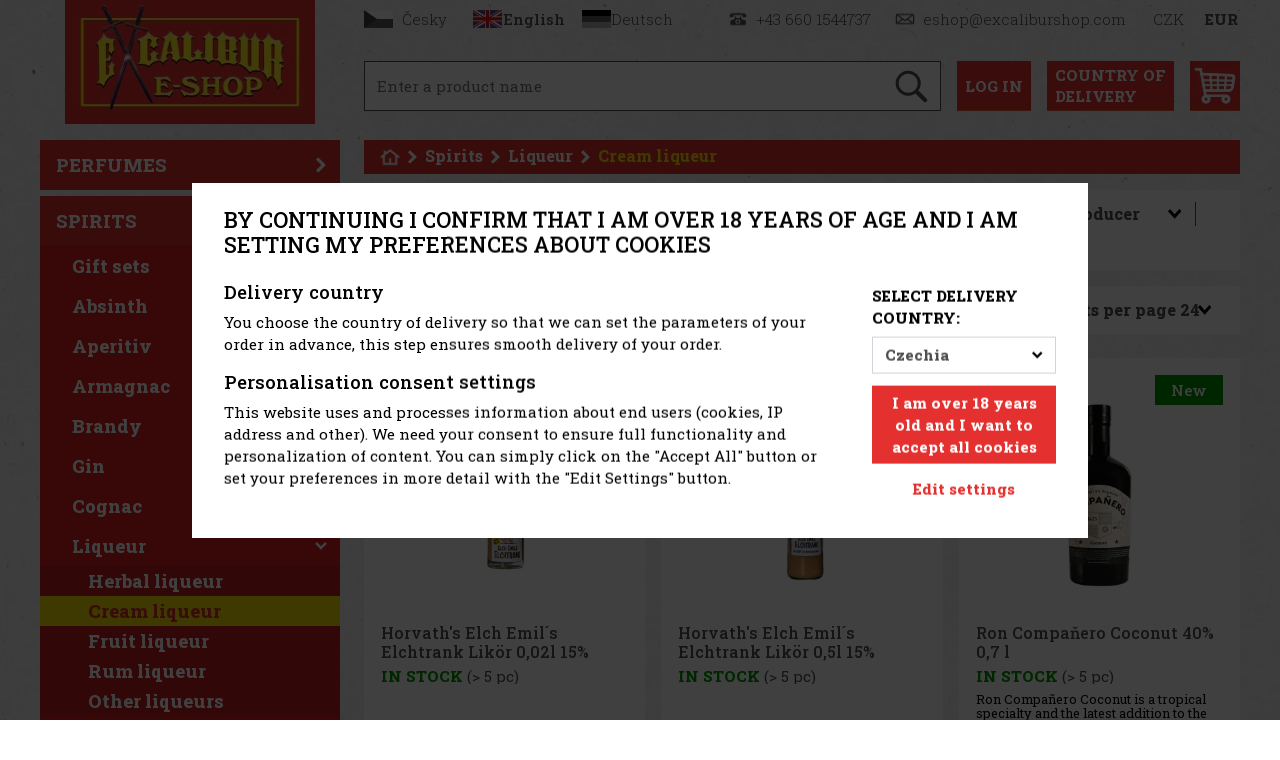

--- FILE ---
content_type: text/html; charset=utf-8
request_url: https://en.excaliburshop.com/catalog/category/226/cream-liqueur/
body_size: 19785
content:
<!doctype html>
<html lang="en"
	data-domain="excaliburshop.com"
	data-template="catalog"
>
<head>
	<meta charset="utf-8">
	<meta name="viewport" content="width=device-width, initial-scale=1, shrink-to-fit=no">

	<link
		href="https://fonts.googleapis.com/css2?family=Roboto+Slab:wght@300;400;500;800&display=swap"
		rel="stylesheet"
	>

	<link rel="shortcut icon" href="/favicon.ico" type="image/x-icon">
<script nonce="17937e46ff06876a54e03693b7124750">
var _paq = window._paq = window._paq || [];
_paq.push(['requireCookieConsent']);
_paq.push(['setCookieDomain', '*.excaliburshop.com']);

_paq.push(['enableCrossDomainLinking']);

_paq.push(['trackPageView']);
_paq.push(['enableLinkTracking']);
(function() {
var u='//matomo.reklalink.cz/';
_paq.push(['setTrackerUrl', u+'matomo.php']);
_paq.push(['setSiteId', '1']);
var d=document, g=d.createElement('script'), s=d.getElementsByTagName('script')[0];
g.async=true; g.src=u+'matomo.js'; s.parentNode.insertBefore(g,s);
})();</script><script id="gtm-src" data-n="fe003bc8c1b8ac834d9527daf1d424b7" nonce="fe003bc8c1b8ac834d9527daf1d424b7">
// Define dataLayer and the gtag function.
window.dataLayer = window.dataLayer || [];
function gtag(){dataLayer.push(arguments);}

// Default ad_storage to 'denied'.
gtag('consent', 'default', {
'ad_storage': 'denied',
'analytics_storage': 'denied',
'ad_user_data': 'denied',
'ad_personalization': 'denied'
});

// Own dataLayer variables to possible use.
window.dataLayer.push({

'consent_ad': 'denied',
'consent_analytics': 'denied',
'consent_ad_user_data': 'denied',
'consent_ad_personalization': 'denied'
});

(function(w,d,s,l,i){w[l]=w[l]||[];w[l].push({'gtm.start':
new Date().getTime(),event:'gtm.js'});var f=d.getElementsByTagName(s)[0],
j=d.createElement(s),dl=l!='dataLayer'?'&l='+l:'';j.async=true;j.src=
'https://www.googletagmanager.com/gtm.js?id='+i+dl;var n=d.querySelector('[nonce]');
n&&j.setAttribute('nonce',n.nonce||n.getAttribute('nonce'));f.parentNode.insertBefore(j,f);
})(window,document,'script','dataLayer','GTM-5MH3HGH')
</script><script src="/core/js/pub/modernizr.webp.min.js?v=3.6.2-4"></script><link rel="stylesheet" href="/core/css/pub/core.min.css?v=3.6.2-4"><link rel="stylesheet" href="/catalog/css/pub/category.min.css?v=3.6.2-4">
	<link rel="stylesheet" href="/order/css/pub/simplify_basket.css?v=3.6.2-4">
	<link rel="stylesheet" href="/css/select2.min.css?v=3.6.2-4">
	<link rel="stylesheet" href="/css/lightbox.min.css?v=3.6.2-4">
	<link rel="stylesheet" href="/css/nouislider.min.css?v=3.6.2-4">
	<link rel="stylesheet" href="/css/pub.min.css?v=3.6.2-4">
	
<meta property="og:url" content="https://en.excaliburshop.com/catalog/category/226/cream-liqueur/"><meta property="og:type" content="website"><meta property="og:title" content="Cream liqueur"><meta property="og:image" content="https://www.excaliburshop.com/img/engine/pub/logo-200-200.png"><link rel="image_src" href="https://www.excaliburshop.com/img/engine/pub/logo-200-200.png"><link rel="canonical" href="https://en.excaliburshop.com/catalog/category/226/cream-liqueur/"><meta name="keywords" content="Cream liqueur, Spirits, Liqueur, Excaliburshop"><title>Cream liqueur | Spirits | Liqueur | Excaliburshop</title>
</head>
<body>
<noscript><iframe
src="https://www.googletagmanager.com/ns.html?id=GTM-5MH3HGH" height="0" width="0"
class="d-none invisible"></iframe></noscript><noscript><p><img src="//matomo.reklalink.cz/matomo.php?idsite=1&amp;rec=1" style="border:0;" alt=""></p></noscript>
<div id="header">
	<div class="container px-3 px-sm-0 mb-3">
		<div class="row">
			<div class="col-12 col-md-3 text-center">
				<a href="/" class="d-inline-block">
					<picture>
						<source srcset="/img/engine/pub/logo-yellow.webp" type="image/webp">
						<img
							src="/img/engine/pub/logo-yellow.png?v=2"
							alt="Logo Eshop Excaliburcity"
							class="logo img-fluid mb-3 mb-lg-0"
						>
					</picture>
				</a>
			</div>
			<div class="col-12 col-md-9 pl-md-4">
				<div class="d-flex flex-column justify-content-between h-100">
					<div>
						<div class="d-flex flex-row justify-content-between" id="top">
							<div class="wrapper-lang-select">
<a href="https://www.excaliburshop.com/" class="button button-flag button-flag-cs">
			<span class="wrapper">
				<span class="image image-cs transition"></span>
				<span class="d-none d-xl-inline-block">Česky</span>
			</span>
		</a><a href="https://en.excaliburshop.com/" class="button button-flag button-flag-en active">
			<span class="wrapper">
				<span class="image image-en transition"></span>
				<span class="d-none d-xl-inline-block">English</span>
			</span>
		</a><a href="https://de.excaliburshop.com/" class="button button-flag button-flag-de">
			<span class="wrapper">
				<span class="image image-de transition"></span>
				<span class="d-none d-xl-inline-block">Deutsch</span>
			</span>
		</a>
					</div>
					<div class="wrapper-currency-select">
						<span class="d-none d-lg-inline-block button button-phone">
							<span class="wrapper">
								<span class="image image-phone transition"></span>
								<span class="px-2">+43 660 1544737</span>
							</span>
						</span><span class="d-none d-lg-inline-block button button-email">
							<span class="wrapper">
								<span class="image image-email transition"></span>
								<span class="px-2">eshop@excaliburshop.com</span>
							</span>
						</span><a href="/?action=change_currency&idc=1" class="button button-currency">
							<span class="wrapper pl-0">
								CZK
							</span>
						</a><a href="/?action=change_currency&idc=2" class="button button-currency">
							<span class="wrapper pl-0 font-weight-bold">
								EUR
							</span>
						</a>
					</div>
				</div>
			</div>
			<div>
				<div class="d-flex flex-row flex-wrap flex-md-nowrap justify-content-center" id="search">
					<div class="d-none d-xxl-block">
						<div class="d-flex flex-row justify-content-between mx-n2">
							<a
								class="d-inline-block icon icon-facebook transition mx-2"
								href="https://www.facebook.com/ExcaliburCityEshop"
								target="_blank"
							></a><a
								class="d-inline-block icon icon-instagram transition mx-2"
								href="https://www.instagram.com/excalibur_eshop/"
								target="_blank"
							></a>
						</div>
					</div>
					<div class="ml-0 ml-xxl-3 mr-3 pb-2 flex-fill">
						<form method="get" action="/catalogue/" class="search">
							<div class="input-group">
								<input
									type="text"
									name="q"
									class="form-control autoComplete"
									id="autoCompleteH"
									placeholder="Enter a product name"
									data-placeholder="Enter a product name"
									
									autocomplete="off"
								>
								<div class="input-group-append">
									<button
										class="btn"
										type="submit"
									>
										<picture>
											<source srcset="/img/engine/pub/icon-search.webp" type="image/webp">
											<img
												src="/img/engine/pub/icon-search.png"
												alt="Enter a product name"
												class="img-fluid"
											>
										</picture>
									</button>
								</div>
							</div>
						</form>
					</div>

					<div class="pb-2">
						<div class="d-flex flex-row justify-content-between mx-n2">
							<div class="dropdown">
								<a
									class="d-inline-block icon icon-text transition mx-2 two-line-down-md"
									href="#"
									target="_blank"
									data-toggle="dropdown"
									aria-haspopup="true"
									aria-expanded="false"
								>Log<br class="d-lg-none"> in</a>
								<div class="dropdown-menu dropdown-menu-right">

		<form action="?action=sign_in" method="post" class="validate p-3">
			<div class="form-group mb-1"><input
				type="text"
				name="username"
				class="form-control   w-100 mb-2"
				data-rule-required="true"
				placeholder="Username"
			></div>
			<div class="form-group mb-1"><input
				type="password"
				name="password"
				class="form-control  w-100 mb-2"
				data-rule-required="true"
				placeholder="Password"
			></div>
			<div class="form-group mb-1">
		<input type="text" name="as_1_www" value="" class="d-none">
		<input type="text" name="as_1_add" value="" class="d-none">
		<textarea name="as_1_message" class="d-none"></textarea>
	<button
		type="submit"
		class="btn  btn-primary btn-block btn-flat"
		>Sign In</button></div>
			<a href="/registration/">Registration</a><br>
			<a href="/registration/reset-password/">Forgot your password?</a>
		</form>
	
								</div>
							</div>
							<div class="dropdown">
								<a
									class="d-inline-block icon icon-text two-line text-left transition mx-2"
									href="#"
									target="_blank"
									data-toggle="dropdown"
									aria-haspopup="true"
									aria-expanded="false"
								><span class="text-nowrap">Country of</span><br> delivery</a>
								<div class="dropdown-menu width-20 dropdown-menu-right">

									<form
										method="post"
										action="/order/?action=country-preselect"
										class="p-3"
									>
										<div class="form-group">

		<select name="country" class="custom-select" id="country-preselect">
	<option value="16">Austria</option><option value="19">Belgium</option><option value="24">Bulgaria</option><option value="100">Croatia</option><option value="59" selected>Czechia</option><option value="73">Finland</option><option value="60">Germany</option><option value="102">Hungary</option><option value="112">Italy</option><option value="134">Luxembourg</option><option value="167">Netherlands</option><option value="180">Poland</option><option value="189">Romania</option><option value="209">Slovakia</option><option value="210">Slovenia</option><option value="211">Sweden</option>
											</select>
										</div>
										<div class="form-group">
											<button
												type="submit"
												class="btn btn-primary btn-block"
											>Change the country of delivery</button>
										</div>
										<div class="form-group mb-0">
											<p
												class="alert alert-info mb-0 p-2"
											>Maximum quantity for transport outside the Czech Republic according to EU directives: 200 cigars, 1 kg of tobacco, 10 litres of spirits</p>
										</div>
									</form>
	
								</div>
							</div>
							<div>
								<a
									class="d-inline-block icon icon-basket transition mx-2"
									href="/order/"
								>

									<span class="basket-quantity-indicator control-display badge d-none">
										<span class="data"></span>
									</span>
								</a>
							</div>
						</div>
					</div>
				</div>

					</div>
				</div>
			</div>
		</div>
	</div>
</div>

<div class="container">
	<div class="row">
		<div class="col-12 col-lg-3 mb-3 mb-lg-3">

<div class="sidebar-nav navbar-expand-lg mb-3 mb-md-0">
	<div class="bg-secondary">
		<button
			class="navbar-toggler w-100 text-left"
			type="button"
			data-toggle="collapse"
			data-target="#navbar-sidebar"
			aria-controls="navbar-sidebar"
			aria-expanded="false"
			aria-label="Toggle navigation"
		>
			<span class="navbar-toggler-icon"></span>
			<span class="text">Categories of products</span>
		</button>
	</div>

	<div class="collapse navbar-collapse" id="navbar-sidebar">
		<div id="category_nav"><div class="list-group lvl-1"><a
					class="list-group-item transition arrow arrow-right"
					href="/catalog/category/4/"
				>Perfumes</a><a
					class="list-group-item transition arrow arrow-down"
					href="/catalog/category/2/"
				>Spirits</a><div class="list-group lvl-2"><a
					class="list-group-item transition arrow arrow-right"
					href="/catalog/category/179/"
				>Gift sets</a><a
				class="list-group-item"
				href="/catalog/category/8/"
			>Absinth</a><a
				class="list-group-item"
				href="/catalog/category/9/"
			>Aperitiv</a><a
				class="list-group-item"
				href="/catalog/category/10/"
			>Armagnac</a><a
				class="list-group-item"
				href="/catalog/category/11/"
			>Brandy</a><a
				class="list-group-item"
				href="/catalog/category/13/"
			>Gin</a><a
					class="list-group-item transition arrow arrow-right"
					href="/catalog/category/14/"
				>Cognac</a><a
					class="list-group-item transition arrow arrow-down"
					href="/catalog/category/15/"
				>Liqueur</a><div class="list-group lvl-3"><a
				class="list-group-item"
				href="/catalog/category/224/"
			>Herbal liqueur</a><a
				class="list-group-item active"
				href="/catalog/category/226/"
			>Cream liqueur</a><a
				class="list-group-item"
				href="/catalog/category/225/"
			>Fruit liqueur</a><a
				class="list-group-item"
				href="/catalog/category/415/"
			>Rum liqueur</a><a
				class="list-group-item"
				href="/catalog/category/227/"
			>Other liqueurs</a></div><a
				class="list-group-item"
				href="/catalog/category/538/"
			>Mead</a><a
					class="list-group-item transition arrow arrow-right"
					href="/catalog/category/12/"
				>Spirits</a><a
				class="list-group-item"
				href="/catalog/category/19/"
			>Rum</a><a
				class="list-group-item"
				href="/catalog/category/20/"
			>Tequila</a><a
				class="list-group-item"
				href="/catalog/category/21/"
			>Vodka</a><a
					class="list-group-item transition arrow arrow-right"
					href="/catalog/category/22/"
				>Whisky</a><a
				class="list-group-item"
				href="/catalog/category/16/"
			>Miniatures</a><a
				class="list-group-item"
				href="/catalog/category/18/"
			>Mixed drinks</a></div><a
					class="list-group-item transition arrow arrow-right"
					href="/catalog/category/7/"
				>Wine, Champagne, Sparkling Wine</a><a
				class="list-group-item"
				href="/catalog/category/660/"
			>Flavoured drinks</a><a
				class="list-group-item"
				href="/catalog/category/17/"
			>Beer</a><a
				class="list-group-item"
				href="/catalog/category/490/"
			>Nonalcoholic drinks</a><a
				class="list-group-item"
				href="/catalog/category/459/"
			>Coffee</a><a
					class="list-group-item transition arrow arrow-right"
					href="/catalog/category/442/"
				>Sweets</a><a
					class="list-group-item transition arrow arrow-right"
					href="/catalog/category/178/"
				>Watches</a><a
					class="list-group-item transition arrow arrow-right"
					href="/catalog/category/205/"
				>Sunglasses</a><a
					class="list-group-item transition arrow arrow-right"
					href="/catalog/category/170/"
				>Scented candles</a><a
					class="list-group-item transition arrow arrow-right"
					href="/catalog/category/495/"
				>For kids</a><a
				class="list-group-item"
				href="/catalog/category/427/"
			>Lighters Zippo</a><a
				class="list-group-item"
				href="/catalog/category/464/"
			>Accessories</a><a
					class="list-group-item transition arrow arrow-right"
					href="/catalog/category/752/"
				>Hi-Fi electro</a>
			<a class="list-group-item transition" href="/our-store/">
				Our store
			</a>
		
			<a class="list-group-item transition mt-4" href="/catalogue/?id_label=3">
				Our tip
			</a>
			<a class="list-group-item transition" href="/catalogue/?id_label=2">
				Action
			</a>
			<a class="list-group-item transition" href="/catalogue/?id_label=1">
				New goods
			</a>
			<a class="list-group-item transition" href="/catalogue/?id_label=4">
				Investment tip
			</a>
		</div></div>
	</div>
</div>
<div class="d-none d-lg-block"><div class="portfolio"><span class="h3 heading">OUR brands</span>
<div class="d-flex flex-column"><a class="portfolio-item" href="http://www.familycity.com/" target="_blank" rel="noreferrer noopener"><picture><source srcset="/uploads/editor/portfolio-family-city-active.webp" type="image/webp"><img alt="Excalibur City" class="img-fluid" height="244" src="/uploads/editor/portfolio-family-city-active.jpg" width="244"></picture> </a> <a class="portfolio-item" href="https://www.terratechnica.info" target="_blank" rel="noreferrer noopener"> <picture><source srcset="/uploads/editor/portfolio-terra-technica-active.webp" type="image/webp"><img alt="Terra Technica" class="img-fluid" height="244" src="/uploads/editor/portfolio-terra-technica-active.jpg" width="244"></picture> </a> <a class="portfolio-item" href="https://www.jukeboxhotel.com" target="_blank" rel="noreferrer noopener"> <picture><source srcset="/uploads/editor/portfolio-jukebox-hotel-active.webp" type="image/webp"><img alt="Jukebox Hotel" class="img-fluid" height="244" src="/uploads/editor/portfolio-jukebox-hotel-active.jpg" width="244"></picture> </a> <a class="portfolio-item" href="https://www.merlinscamp.com" target="_blank" rel="noreferrer noopener"> <picture><source srcset="/uploads/editor/portfolio-merlins-camp-active.webp" type="image/webp"><img alt="Merlin´s camp" class="img-fluid" height="244" src="/uploads/editor/portfolio-merlins-camp-active.jpg" width="244"></picture> </a> <a class="portfolio-item" href="https://www.merlinskinderwelt.com" target="_blank" rel="noreferrer noopener"> <picture><source srcset="/uploads/editor/portfolio-kinderwelt-active.webp" type="image/webp"><img alt="Merlin’s Kinderwelt" class="img-fluid" height="244" src="/uploads/editor/portfolio-kinderwelt-active.jpg" width="244"></picture> </a></div>
</div>
</div>
		</div>
		<div class="col-12 col-lg-9 pl-lg-4">

<nav aria-label="breadcrumb">
	<ol class="breadcrumb">
		<li class="breadcrumb-item">
			<a href="/">
				<img
					src="/img/engine/pub/icon-home.png"
					class="icon-home img-fluid"
					alt="Homepage">
			</a>
		</li>
<li class="breadcrumb-item"><a href="/catalog/category/2/spirits/">Spirits</a></li><li class="breadcrumb-item"><a href="/catalog/category/15/liqueur/">Liqueur</a></li>
			<li
				class="breadcrumb-item active"
				aria-current="page"
			><h1>Cream liqueur</h1></li>
		</ol>
</nav>

	<div class="catalog-control-row bg-white px-3 py-2 mb-3" id="option-row">
		<div class="d-flex flex-wrap align-items-center" id="horizontal-filter">
			<span class="control-item font-weight-bolder first">Filters: </span>
	
			<span
				class="control-item filter font-weight-bolder btn"
				data-toggle="collapse"
				data-target="#collapse-filter-price"
				aria-expanded="false"
			>Price</span>
		<span class="control-item divider">&nbsp;</span>
				<div class="control-item control">
					<select
						name="option[2][]"
						id="frm-option_2"
						class="select2-catalog ajax-filter invisible"
						multiple="multiple"
						data-id-option="2"
						data-placeholder="Alcohol volume"
					>
						<option value="">Alcohol volume</option>
			
					<option
						value="2633"
						id="frm-option_value_2633"
						data-id-option="2"
						data-id-option-value="2633"
						data-value="4.700"
						data-base-value="NC43MDA%3D"
						data-label="4.7%"
						
					>
						4.7%
					</option>
				
					<option
						value="2554"
						id="frm-option_value_2554"
						data-id-option="2"
						data-id-option-value="2554"
						data-value="14.000"
						data-base-value="MTQuMDAw"
						data-label="14%"
						
					>
						14%
					</option>
				
					<option
						value="2559"
						id="frm-option_value_2559"
						data-id-option="2"
						data-id-option-value="2559"
						data-value="14.800"
						data-base-value="MTQuODAw"
						data-label="14.8%"
						
					>
						14.8%
					</option>
				
					<option
						value="2561"
						id="frm-option_value_2561"
						data-id-option="2"
						data-id-option-value="2561"
						data-value="15.000"
						data-base-value="MTUuMDAw"
						data-label="15%"
						
					>
						15%
					</option>
				
					<option
						value="2562"
						id="frm-option_value_2562"
						data-id-option="2"
						data-id-option-value="2562"
						data-value="15.500"
						data-base-value="MTUuNTAw"
						data-label="15.5%"
						
					>
						15.5%
					</option>
				
					<option
						value="2564"
						id="frm-option_value_2564"
						data-id-option="2"
						data-id-option-value="2564"
						data-value="16.000"
						data-base-value="MTYuMDAw"
						data-label="16%"
						
					>
						16%
					</option>
				
					<option
						value="2566"
						id="frm-option_value_2566"
						data-id-option="2"
						data-id-option-value="2566"
						data-value="16.500"
						data-base-value="MTYuNTAw"
						data-label="16.5%"
						
					>
						16.5%
					</option>
				
					<option
						value="2568"
						id="frm-option_value_2568"
						data-id-option="2"
						data-id-option-value="2568"
						data-value="17.000"
						data-base-value="MTcuMDAw"
						data-label="17%"
						
					>
						17%
					</option>
				
					<option
						value="2581"
						id="frm-option_value_2581"
						data-id-option="2"
						data-id-option-value="2581"
						data-value="20.000"
						data-base-value="MjAuMDAw"
						data-label="20%"
						
					>
						20%
					</option>
				
					<option
						value="2588"
						id="frm-option_value_2588"
						data-id-option="2"
						data-id-option-value="2588"
						data-value="23.000"
						data-base-value="MjMuMDAw"
						data-label="23%"
						
					>
						23%
					</option>
				
					<option
						value="2597"
						id="frm-option_value_2597"
						data-id-option="2"
						data-id-option-value="2597"
						data-value="28.000"
						data-base-value="MjguMDAw"
						data-label="28%"
						
					>
						28%
					</option>
				
					<option
						value="2636"
						id="frm-option_value_2636"
						data-id-option="2"
						data-id-option-value="2636"
						data-value="40.000"
						data-base-value="NDAuMDAw"
						data-label="40%"
						
					>
						40%
					</option>
				
					</select>
				</div>
			<span class="control-item divider">&nbsp;</span>
				<div class="control-item control">
					<select
						name="option[3][]"
						id="frm-option_3"
						class="select2-catalog ajax-filter invisible"
						multiple="multiple"
						data-id-option="3"
						data-placeholder="Country of origin"
					>
						<option value="">Country of origin</option>
			
					<option
						value="2920"
						id="frm-option_value_2920"
						data-id-option="3"
						data-id-option-value="2920"
						data-value="Austria"
						data-base-value="QXVzdHJpYQ%3D%3D"
						data-label="Austria"
						
					>
						Austria
					</option>
				
					<option
						value="2955"
						id="frm-option_value_2955"
						data-id-option="3"
						data-id-option-value="2955"
						data-value="Brazil"
						data-base-value="QnJhemls"
						data-label="Brazil"
						
					>
						Brazil
					</option>
				
					<option
						value="2904"
						id="frm-option_value_2904"
						data-id-option="3"
						data-id-option-value="2904"
						data-value="Czech Republic"
						data-base-value="Q3plY2ggUmVwdWJsaWM%3D"
						data-label="Czech Republic"
						
					>
						Czech Republic
					</option>
				
					<option
						value="2969"
						id="frm-option_value_2969"
						data-id-option="3"
						data-id-option-value="2969"
						data-value="Dominican republic"
						data-base-value="RG9taW5pY2FuIHJlcHVibGlj"
						data-label="Dominican republic"
						
					>
						Dominican republic
					</option>
				
					<option
						value="2974"
						id="frm-option_value_2974"
						data-id-option="3"
						data-id-option-value="2974"
						data-value="Estonia"
						data-base-value="RXN0b25pYQ%3D%3D"
						data-label="Estonia"
						
					>
						Estonia
					</option>
				
					<option
						value="2914"
						id="frm-option_value_2914"
						data-id-option="3"
						data-id-option-value="2914"
						data-value="France"
						data-base-value="RnJhbmNl"
						data-label="France"
						
					>
						France
					</option>
				
					<option
						value="2906"
						id="frm-option_value_2906"
						data-id-option="3"
						data-id-option-value="2906"
						data-value="Germany"
						data-base-value="R2VybWFueQ%3D%3D"
						data-label="Germany"
						
					>
						Germany
					</option>
				
					<option
						value="2915"
						id="frm-option_value_2915"
						data-id-option="3"
						data-id-option-value="2915"
						data-value="Italy"
						data-base-value="SXRhbHk%3D"
						data-label="Italy"
						
					>
						Italy
					</option>
				
					<option
						value="2909"
						id="frm-option_value_2909"
						data-id-option="3"
						data-id-option-value="2909"
						data-value="Netherlands"
						data-base-value="TmV0aGVybGFuZHM%3D"
						data-label="Netherlands"
						
					>
						Netherlands
					</option>
				
					<option
						value="3010"
						id="frm-option_value_3010"
						data-id-option="3"
						data-id-option-value="3010"
						data-value="South African Republic"
						data-base-value="U291dGggQWZyaWNhbiBSZXB1YmxpYw%3D%3D"
						data-label="South African Republic"
						
					>
						South African Republic
					</option>
				
					<option
						value="2923"
						id="frm-option_value_2923"
						data-id-option="3"
						data-id-option-value="2923"
						data-value="Spain"
						data-base-value="U3BhaW4%3D"
						data-label="Spain"
						
					>
						Spain
					</option>
				
					<option
						value="2911"
						id="frm-option_value_2911"
						data-id-option="3"
						data-id-option-value="2911"
						data-value="United Kingdom"
						data-base-value="VW5pdGVkIEtpbmdkb20%3D"
						data-label="United Kingdom"
						
					>
						United Kingdom
					</option>
				
					</select>
				</div>
			<span class="control-item divider">&nbsp;</span>
				<div class="control-item control">
					<select
						name="option[4][]"
						id="frm-option_4"
						class="select2-catalog ajax-filter invisible"
						multiple="multiple"
						data-id-option="4"
						data-placeholder="Volume"
					>
						<option value="">Volume</option>
			
					<option
						value="3187"
						id="frm-option_value_3187"
						data-id-option="4"
						data-id-option-value="3187"
						data-value="0.020"
						data-base-value="MC4wMjA%3D"
						data-label="0.02 l"
						
					>
						0.02 l
					</option>
				
					<option
						value="3202"
						id="frm-option_value_3202"
						data-id-option="4"
						data-id-option-value="3202"
						data-value="0.040"
						data-base-value="MC4wNDA%3D"
						data-label="0.04 l"
						
					>
						0.04 l
					</option>
				
					<option
						value="3248"
						id="frm-option_value_3248"
						data-id-option="4"
						data-id-option-value="3248"
						data-value="0.150"
						data-base-value="MC4xNTA%3D"
						data-label="0.15 l"
						
					>
						0.15 l
					</option>
				
					<option
						value="3264"
						id="frm-option_value_3264"
						data-id-option="4"
						data-id-option-value="3264"
						data-value="0.200"
						data-base-value="MC4yMDA%3D"
						data-label="0.2 l"
						
					>
						0.2 l
					</option>
				
					<option
						value="3290"
						id="frm-option_value_3290"
						data-id-option="4"
						data-id-option-value="3290"
						data-value="0.330"
						data-base-value="MC4zMzA%3D"
						data-label="0.33 l"
						
					>
						0.33 l
					</option>
				
					<option
						value="3295"
						id="frm-option_value_3295"
						data-id-option="4"
						data-id-option-value="3295"
						data-value="0.350"
						data-base-value="MC4zNTA%3D"
						data-label="0.35 l"
						
					>
						0.35 l
					</option>
				
					<option
						value="3315"
						id="frm-option_value_3315"
						data-id-option="4"
						data-id-option-value="3315"
						data-value="0.500"
						data-base-value="MC41MDA%3D"
						data-label="0.5 l"
						
					>
						0.5 l
					</option>
				
					<option
						value="3325"
						id="frm-option_value_3325"
						data-id-option="4"
						data-id-option-value="3325"
						data-value="0.700"
						data-base-value="MC43MDA%3D"
						data-label="0.7 l"
						
					>
						0.7 l
					</option>
				
					<option
						value="3344"
						id="frm-option_value_3344"
						data-id-option="4"
						data-id-option-value="3344"
						data-value="1.000"
						data-base-value="MS4wMDA%3D"
						data-label="1 l"
						
					>
						1 l
					</option>
				
					</select>
				</div>
			<span class="control-item divider">&nbsp;</span>
				<div class="control-item control">
					<select
						name="option[5][]"
						id="frm-option_5"
						class="select2-catalog ajax-filter invisible"
						multiple="multiple"
						data-id-option="5"
						data-placeholder="Producer"
					>
						<option value="">Producer</option>
			
					<option
						value="3394"
						id="frm-option_value_3394"
						data-id-option="5"
						data-id-option-value="3394"
						data-value="1423 World Class Spirit"
						data-base-value="MTQyMyBXb3JsZCBDbGFzcyBTcGlyaXQ%3D"
						data-label="1423 World Class Spirit"
						
					>
						1423 World Class Spirit
					</option>
				
					<option
						value="3400"
						id="frm-option_value_3400"
						data-id-option="5"
						data-id-option-value="3400"
						data-value="A.Le coq"
						data-base-value="QS5MZSBjb3E%3D"
						data-label="A.Le coq"
						
					>
						A.Le coq
					</option>
				
					<option
						value="3509"
						id="frm-option_value_3509"
						data-id-option="5"
						data-id-option-value="3509"
						data-value="Bottega S.P.A."
						data-base-value="Qm90dGVnYSBTLlAuQS4%3D"
						data-label="Bottega S.P.A."
						
					>
						Bottega S.P.A.
					</option>
				
					<option
						value="3798"
						id="frm-option_value_3798"
						data-id-option="5"
						data-id-option-value="3798"
						data-value="Chambord Chateau la Sistiere"
						data-base-value="Q2hhbWJvcmQgQ2hhdGVhdSBsYSBTaXN0aWVyZQ%3D%3D"
						data-label="Chambord Chateau la Sistiere"
						
					>
						Chambord Chateau la Sistiere
					</option>
				
					<option
						value="4334"
						id="frm-option_value_4334"
						data-id-option="5"
						data-id-option-value="4334"
						data-value="Distell International Ltd"
						data-base-value="RGlzdGVsbCBJbnRlcm5hdGlvbmFsIEx0ZA%3D%3D"
						data-label="Distell International Ltd"
						
					>
						Distell International Ltd
					</option>
				
					<option
						value="7994"
						id="frm-option_value_7994"
						data-id-option="5"
						data-id-option-value="7994"
						data-value="Distillatori Russo 1899"
						data-base-value="RGlzdGlsbGF0b3JpIFJ1c3NvIDE4OTk%3D"
						data-label="Distillatori Russo 1899"
						
					>
						Distillatori Russo 1899
					</option>
				
					<option
						value="8097"
						id="frm-option_value_8097"
						data-id-option="5"
						data-id-option-value="8097"
						data-value="FISCHER SPIRITS"
						data-base-value="RklTQ0hFUiBTUElSSVRT"
						data-label="FISCHER SPIRITS"
						
					>
						FISCHER SPIRITS
					</option>
				
					<option
						value="3718"
						id="frm-option_value_3718"
						data-id-option="5"
						data-id-option-value="3718"
						data-value="Gautier Muckstein"
						data-base-value="R2F1dGllciBNdWNrc3RlaW4%3D"
						data-label="Gautier Muckstein"
						
					>
						Gautier Muckstein
					</option>
				
					<option
						value="3791"
						id="frm-option_value_3791"
						data-id-option="5"
						data-id-option-value="3791"
						data-value="Horvath&#39;s Spezereyen Kontor"
						data-base-value="SG9ydmF0aCYjMzk7cyBTcGV6ZXJleWVuIEtvbnRvcg%3D%3D"
						data-label="Horvath&#39;s Spezereyen Kontor"
						
					>
						Horvath&#39;s Spezereyen Kontor
					</option>
				
					<option
						value="7974"
						id="frm-option_value_7974"
						data-id-option="5"
						data-id-option-value="7974"
						data-value="LUX Spirit KG"
						data-base-value="TFVYIFNwaXJpdCBLRw%3D%3D"
						data-label="LUX Spirit KG"
						
					>
						LUX Spirit KG
					</option>
				
					<option
						value="3941"
						id="frm-option_value_3941"
						data-id-option="5"
						data-id-option-value="3941"
						data-value="Mangaroca International SA"
						data-base-value="TWFuZ2Fyb2NhIEludGVybmF0aW9uYWwgU0E%3D"
						data-label="Mangaroca International SA"
						
					>
						Mangaroca International SA
					</option>
				
					<option
						value="3965"
						id="frm-option_value_3965"
						data-id-option="5"
						data-id-option-value="3965"
						data-value="Milan Metelka a.s."
						data-base-value="TWlsYW4gTWV0ZWxrYSBhLnMu"
						data-label="Milan Metelka a.s."
						
					>
						Milan Metelka a.s.
					</option>
				
					<option
						value="3980"
						id="frm-option_value_3980"
						data-id-option="5"
						data-id-option-value="3980"
						data-value="Mozart Distillerie GmbH"
						data-base-value="TW96YXJ0IERpc3RpbGxlcmllIEdtYkg%3D"
						data-label="Mozart Distillerie GmbH"
						
					>
						Mozart Distillerie GmbH
					</option>
				
					<option
						value="4017"
						id="frm-option_value_4017"
						data-id-option="5"
						data-id-option-value="4017"
						data-value="Palírna U Zeleného stromu a.s."
						data-base-value="UGFsw61ybmEgVSBaZWxlbsOpaG8gc3Ryb211IGEucy4%3D"
						data-label="Palírna U Zeleného stromu a.s."
						
					>
						Palírna U Zeleného stromu a.s.
					</option>
				
					<option
						value="4054"
						id="frm-option_value_4054"
						data-id-option="5"
						data-id-option-value="4054"
						data-value="R & A Bailey & Co."
						data-base-value="UiAmIEEgQmFpbGV5ICYgQ28u"
						data-label="R & A Bailey & Co."
						
					>
						R & A Bailey & Co.
					</option>
				
					<option
						value="4147"
						id="frm-option_value_4147"
						data-id-option="5"
						data-id-option-value="4147"
						data-value="St. Alpine"
						data-base-value="U3QuIEFscGluZQ%3D%3D"
						data-label="St. Alpine"
						
					>
						St. Alpine
					</option>
				
					<option
						value="5802"
						id="frm-option_value_5802"
						data-id-option="5"
						data-id-option-value="5802"
						data-value="Swang GmbH"
						data-base-value="U3dhbmcgR21iSA%3D%3D"
						data-label="Swang GmbH"
						
					>
						Swang GmbH
					</option>
				
					<option
						value="4168"
						id="frm-option_value_4168"
						data-id-option="5"
						data-id-option-value="4168"
						data-value="Teichenné, S.A."
						data-base-value="VGVpY2hlbm7DqSwgUy5BLg%3D%3D"
						data-label="Teichenné, S.A."
						
					>
						Teichenné, S.A.
					</option>
				
					<option
						value="4183"
						id="frm-option_value_4183"
						data-id-option="5"
						data-id-option-value="4183"
						data-value="Thomas Sheridan & Sons"
						data-base-value="VGhvbWFzIFNoZXJpZGFuICYgU29ucw%3D%3D"
						data-label="Thomas Sheridan & Sons"
						
					>
						Thomas Sheridan & Sons
					</option>
				
					<option
						value="4216"
						id="frm-option_value_4216"
						data-id-option="5"
						data-id-option-value="4216"
						data-value="VERPOORTEN GmbH & Co. KG"
						data-base-value="VkVSUE9PUlRFTiBHbWJIICYgQ28uIEtH"
						data-label="VERPOORTEN GmbH & Co. KG"
						
					>
						VERPOORTEN GmbH & Co. KG
					</option>
				
					</select>
				</div>
			<span class="control-item divider">&nbsp;</span>
				<div class="control-item control">
					<select
						name="option[6][]"
						id="frm-option_6"
						class="select2-catalog ajax-filter invisible"
						multiple="multiple"
						data-id-option="6"
						data-placeholder="Mark"
					>
						<option value="">Mark</option>
			
					<option
						value="5770"
						id="frm-option_value_5770"
						data-id-option="6"
						data-id-option-value="5770"
						data-value="Abacaty"
						data-base-value="QWJhY2F0eQ%3D%3D"
						data-label="Abacaty"
						
					>
						Abacaty
					</option>
				
					<option
						value="4397"
						id="frm-option_value_4397"
						data-id-option="6"
						data-id-option-value="4397"
						data-value="Alpen"
						data-base-value="QWxwZW4%3D"
						data-label="Alpen"
						
					>
						Alpen
					</option>
				
					<option
						value="4399"
						id="frm-option_value_4399"
						data-id-option="6"
						data-id-option-value="4399"
						data-value="Amarula"
						data-base-value="QW1hcnVsYQ%3D%3D"
						data-label="Amarula"
						
					>
						Amarula
					</option>
				
					<option
						value="4420"
						id="frm-option_value_4420"
						data-id-option="6"
						data-id-option-value="4420"
						data-value="Baileys"
						data-base-value="QmFpbGV5cw%3D%3D"
						data-label="Baileys"
						
					>
						Baileys
					</option>
				
					<option
						value="4433"
						id="frm-option_value_4433"
						data-id-option="6"
						data-id-option-value="4433"
						data-value="Batida"
						data-base-value="QmF0aWRh"
						data-label="Batida"
						
					>
						Batida
					</option>
				
					<option
						value="4459"
						id="frm-option_value_4459"
						data-id-option="6"
						data-id-option-value="4459"
						data-value="Bottega"
						data-base-value="Qm90dGVnYQ%3D%3D"
						data-label="Bottega"
						
					>
						Bottega
					</option>
				
					<option
						value="4497"
						id="frm-option_value_4497"
						data-id-option="6"
						data-id-option-value="4497"
						data-value="Casali"
						data-base-value="Q2FzYWxp"
						data-label="Casali"
						
					>
						Casali
					</option>
				
					<option
						value="4629"
						id="frm-option_value_4629"
						data-id-option="6"
						data-id-option-value="4629"
						data-value="Chambord"
						data-base-value="Q2hhbWJvcmQ%3D"
						data-label="Chambord"
						
					>
						Chambord
					</option>
				
					<option
						value="4573"
						id="frm-option_value_4573"
						data-id-option="6"
						data-id-option-value="4573"
						data-value="Gautier-Mückstein"
						data-base-value="R2F1dGllci1Nw7xja3N0ZWlu"
						data-label="Gautier-Mückstein"
						
					>
						Gautier-Mückstein
					</option>
				
					<option
						value="4624"
						id="frm-option_value_4624"
						data-id-option="6"
						data-id-option-value="4624"
						data-value="Horvaths Spezereyen Kontor"
						data-base-value="SG9ydmF0aHMgU3BlemVyZXllbiBLb250b3I%3D"
						data-label="Horvaths Spezereyen Kontor"
						
					>
						Horvaths Spezereyen Kontor
					</option>
				
					<option
						value="8098"
						id="frm-option_value_8098"
						data-id-option="6"
						data-id-option-value="8098"
						data-value="Ildefonso"
						data-base-value="SWxkZWZvbnNv"
						data-label="Ildefonso"
						
					>
						Ildefonso
					</option>
				
					<option
						value="4695"
						id="frm-option_value_4695"
						data-id-option="6"
						data-id-option-value="4695"
						data-value="Le Coq"
						data-base-value="TGUgQ29x"
						data-label="Le Coq"
						
					>
						Le Coq
					</option>
				
					<option
						value="7975"
						id="frm-option_value_7975"
						data-id-option="6"
						data-id-option-value="7975"
						data-value="LUX Gold"
						data-base-value="TFVYIEdvbGQ%3D"
						data-label="LUX Gold"
						
					>
						LUX Gold
					</option>
				
					<option
						value="8099"
						id="frm-option_value_8099"
						data-id-option="6"
						data-id-option-value="8099"
						data-value="Manner"
						data-base-value="TWFubmVy"
						data-label="Manner"
						
					>
						Manner
					</option>
				
					<option
						value="4731"
						id="frm-option_value_4731"
						data-id-option="6"
						data-id-option-value="4731"
						data-value="Metelka Likéry"
						data-base-value="TWV0ZWxrYSBMaWvDqXJ5"
						data-label="Metelka Likéry"
						
					>
						Metelka Likéry
					</option>
				
					<option
						value="4746"
						id="frm-option_value_4746"
						data-id-option="6"
						data-id-option-value="4746"
						data-value="Mozart"
						data-base-value="TW96YXJ0"
						data-label="Mozart"
						
					>
						Mozart
					</option>
				
					<option
						value="5380"
						id="frm-option_value_5380"
						data-id-option="6"
						data-id-option-value="5380"
						data-value="Palírna U Zeleného stromu"
						data-base-value="UGFsw61ybmEgVSBaZWxlbsOpaG8gc3Ryb211"
						data-label="Palírna U Zeleného stromu"
						
					>
						Palírna U Zeleného stromu
					</option>
				
					<option
						value="5297"
						id="frm-option_value_5297"
						data-id-option="6"
						data-id-option-value="5297"
						data-value="Ron Compaňero"
						data-base-value="Um9uIENvbXBhxYhlcm8%3D"
						data-label="Ron Compaňero"
						
					>
						Ron Compaňero
					</option>
				
					<option
						value="7984"
						id="frm-option_value_7984"
						data-id-option="6"
						data-id-option-value="7984"
						data-value="Santesi"
						data-base-value="U2FudGVzaQ%3D%3D"
						data-label="Santesi"
						
					>
						Santesi
					</option>
				
					<option
						value="4838"
						id="frm-option_value_4838"
						data-id-option="6"
						data-id-option-value="4838"
						data-value="Sheridans"
						data-base-value="U2hlcmlkYW5z"
						data-label="Sheridans"
						
					>
						Sheridans
					</option>
				
					<option
						value="5174"
						id="frm-option_value_5174"
						data-id-option="6"
						data-id-option-value="5174"
						data-value="Teichenné"
						data-base-value="VGVpY2hlbm7DqQ%3D%3D"
						data-label="Teichenné"
						
					>
						Teichenné
					</option>
				
					<option
						value="4906"
						id="frm-option_value_4906"
						data-id-option="6"
						data-id-option-value="4906"
						data-value="Verpoorten"
						data-base-value="VmVycG9vcnRlbg%3D%3D"
						data-label="Verpoorten"
						
					>
						Verpoorten
					</option>
				
					</select>
				</div>
			<span class="control-item divider">&nbsp;</span>
			<div class="control-item filter custom-control custom-checkbox custom-checkbox-right">
				<input
					type="checkbox"
					id="frm-label-1"
					name="label[1][]"
					class="ajax-filter custom-control-input"
					autocomplete="off"
					
					data-id-label="1"
					data-value="New"
					data-base-value="TmV3"
				>
				<label
					class="custom-control-label"
					for="frm-label-1"
				>New
				</label>
			</div>
			
			<div class="control-item filter custom-control custom-checkbox custom-checkbox-right">
				<input
					type="checkbox"
					id="frm-label-2"
					name="label[2][]"
					class="ajax-filter custom-control-input"
					autocomplete="off"
					
					data-id-label="2"
					data-value="Action"
					data-base-value="QWN0aW9u"
				>
				<label
					class="custom-control-label"
					for="frm-label-2"
				>Action
				</label>
			</div>
			
			<div class="control-item filter custom-control custom-checkbox custom-checkbox-right">
				<input
					type="checkbox"
					id="frm-label-3"
					name="label[3][]"
					class="ajax-filter custom-control-input"
					autocomplete="off"
					
					data-id-label="3"
					data-value="Top seller"
					data-base-value="VG9wIHNlbGxlcg%3D%3D"
				>
				<label
					class="custom-control-label"
					for="frm-label-3"
				>Top seller
				</label>
			</div>
			
		</div>
	</div>
	
		<div class="collapse" id="collapse-filter-price">
			<div class="catalog-control-row bg-white px-3 py-2 mb-3">
				<div class="d-flex flex-wrap align-items-center">
					<div class="mx-2 w-100">
						<div
							id="price-range"
							class="pips"
							data-rate="1.000000"
							data-primary="true"
						></div>
						<div class="row justify-content-center align-items-center">
							<div class="col-auto d-flex flex-nowrap align-items-center my-2">
								<input
									type="number"
									name="price_current[min]"
									min="1"
									max="37"
									step="1"
									
									class="form-control"
									id="price-min-current"
								>
								<input
									type="number"
									name="price[min]"
									class="form-control ajax-filter-price d-none"
									id="price-min"
								>
								<div class="mx-2 price-filter-spacing">
									to
								</div>
							</div>
							<div class="col-auto d-flex flex-nowrap align-items-center my-2">
								<input
									type="number"
									name="price_current[max]"
									min="1"
									max="37"
									step="1"
									class="form-control"
									id="price-max-current"
								>
								<input
									type="number"
									name="price[max]"
									class="form-control ajax-filter-price d-none"
									id="price-max"
								>
								<div class="mx-2 price-filter-spacing">
									€
								</div>
							</div>
						</div>
					</div>
				</div>
			</div>
		</div>
		
	<div class="option-select catalog-control-row">
		<div class="d-flex flex-wrap align-items-center" id="catalog-selected-filter">
	
		</div>
	</div>
	
	<div class="catalog-control-row bg-white px-3 py-2 mb-3" id="order-row">
		<div class="d-flex flex-wrap align-items-center" id="horizontal-order">
			<span class="control-item font-weight-bolder first">Sorting: </span>
			<div class="control-item control">
				<select class="custom-select ajax-order-select" autocomplete="off">
	<option data-order="default" selected>Newest Arrivals</option><option data-order="cheapest">From the cheapest</option><option data-order="expensive">From the most expensive</option><option data-order="alphabetically">Alphabetically</option>
				</select>
			</div>
	
			<div class="ml-lg-auto">
				<span class="control-item font-weight-bolder">Products per page</span>
				<div class="control-item control mr-0">
					<select class="custom-select ajax-per-page-select">
	<option data-per-page="12">12</option><option data-per-page="24" selected>24</option><option data-per-page="36">36</option><option data-per-page="48">48</option>
					</select>
				</div>
			</div>
		</div>
	</div>
	<div id="catalog-content"><div
			class="row row-cols-1 row-cols-sm-2 row-cols-md-3 row-cols-lg-2 row-cols-xl-3 row-cols-xxl-4 mx-n2"><div class="col p-2">
	<div class="item">
		<div class="item-wrapper">
			<a href="/catalog/item/14026/horvath-39-s-elch-emil-s-elchtrank-likor-0-02l-15/" class="img">
				<picture><source srcset="/uploads/item/14026/template/108/images/thumbs_2/alt/0-horvath-s-elch-emil-s-elchtrank-likor-0-02l-15-104108.webp" type="image/webp">
					<img src="/uploads/item/14026/template/108/images/thumbs_2/0-horvath-s-elch-emil-s-elchtrank-likor-0-02l-15-104108.jpg" alt="Horvath&#39;s Elch Emil´s Elchtrank Likör 0,02l 15%">
				</picture>
				<span class="labels-wrapper d-flex flex-column">
					<span class="label">
						<span class="label-green">
							New
						</span>
					</span>
				</span>
			</a>
			<div class="heading">
				<h2><a href="/catalog/item/14026/horvath-39-s-elch-emil-s-elchtrank-likor-0-02l-15/">Horvath&#39;s Elch Emil´s Elchtrank Likör 0,02l 15%</a></h2>
			</div>
			<div class="stock in_stock">
				In stock<span> (> 5 pc)</span>
			</div>
			<div class="note">
				
			</div>
			<div class="price d-flex flex-row justify-content-between align-items-end">
				<small>1.64
						<span class="text-nowrap">€
						without VAT</span></small>
				<span class="font-weight-medium text-nowrap">1.99
						€</span>
			</div>
			<div class="basket">
				<form  action="/order/?action=add_to_basket" method="POST" class="validate catalog-basket-form form-inline mb-0" data-ajax-basket="add_to_basket" data-basket-slug="order"><input type="number" name="quantity" class="form-control ks error-as-tooltip mr-auto" id="frm-quantity-14026" value="1"  min="1" step="1" max="42" data-rule-required="true" data-rule-min="1" data-rule-step="1" data-decimal="0" data-rule-max="42" data-original-max="42"><input type="hidden" name="id_item" id="frm-id_item-14026" value="14026" ><input type="hidden" name="id_item_variant" id="frm-id_item_variant-14026" value="14026" ><input type="hidden" name="id_item_variant_price" id="frm-id_item_variant_price-1616284424" value="1616284424" ><button  type="submit" name="6722740425ff3e1d" class="btn btn-primary" >Add to cart</button></form>
			</div>
		</div>
	</div>
	</div><div class="col p-2">
	<div class="item">
		<div class="item-wrapper">
			<a href="/catalog/item/14025/horvath-39-s-elch-emil-s-elchtrank-likor-0-5l-15/" class="img">
				<picture><source srcset="/uploads/item/14025/template/108/images/thumbs_2/alt/0-horvath-s-elch-emil-s-elchtrank-likor-0-5l-15-104107.webp" type="image/webp">
					<img src="/uploads/item/14025/template/108/images/thumbs_2/0-horvath-s-elch-emil-s-elchtrank-likor-0-5l-15-104107.jpg" alt="Horvath&#39;s Elch Emil´s Elchtrank Likör 0,5l 15%">
				</picture>
				<span class="labels-wrapper d-flex flex-column">
					<span class="label">
						<span class="label-green">
							New
						</span>
					</span>
				</span>
			</a>
			<div class="heading">
				<h2><a href="/catalog/item/14025/horvath-39-s-elch-emil-s-elchtrank-likor-0-5l-15/">Horvath&#39;s Elch Emil´s Elchtrank Likör 0,5l 15%</a></h2>
			</div>
			<div class="stock in_stock">
				In stock<span> (> 5 pc)</span>
			</div>
			<div class="note">
				
			</div>
			<div class="price d-flex flex-row justify-content-between align-items-end">
				<small>9.08
						<span class="text-nowrap">€
						without VAT</span></small>
				<span class="font-weight-medium text-nowrap">10.99
						€</span>
			</div>
			<div class="basket">
				<form  action="/order/?action=add_to_basket" method="POST" class="validate catalog-basket-form form-inline mb-0" data-ajax-basket="add_to_basket" data-basket-slug="order"><input type="number" name="quantity" class="form-control ks error-as-tooltip mr-auto" id="frm-quantity-14025" value="1"  min="1" step="1" max="19" data-rule-required="true" data-rule-min="1" data-rule-step="1" data-decimal="0" data-rule-max="19" data-original-max="19"><input type="hidden" name="id_item" id="frm-id_item-14025" value="14025" ><input type="hidden" name="id_item_variant" id="frm-id_item_variant-14025" value="14025" ><input type="hidden" name="id_item_variant_price" id="frm-id_item_variant_price-1616284159" value="1616284159" ><button  type="submit" name="bafe848ed34f997e" class="btn btn-primary" >Add to cart</button></form>
			</div>
		</div>
	</div>
	</div><div class="col p-2">
	<div class="item">
		<div class="item-wrapper">
			<a href="/catalog/item/14024/ron-companero-coconut-40-0-7-l/" class="img">
				<picture><source srcset="/uploads/item/14024/template/108/images/thumbs_2/alt/0-ron-companero-coconut-40-0-7-l-104106.webp" type="image/webp">
					<img src="/uploads/item/14024/template/108/images/thumbs_2/0-ron-companero-coconut-40-0-7-l-104106.jpg" alt="Ron Compaňero Coconut 40% 0,7 l">
				</picture>
				<span class="labels-wrapper d-flex flex-column">
					<span class="label">
						<span class="label-green">
							New
						</span>
					</span>
				</span>
			</a>
			<div class="heading">
				<h2><a href="/catalog/item/14024/ron-companero-coconut-40-0-7-l/">Ron Compaňero Coconut 40% 0,7 l</a></h2>
			</div>
			<div class="stock in_stock">
				In stock<span> (> 5 pc)</span>
			</div>
			<div class="note">
				Ron Compañero Coconut is a tropical specialty and the latest addition to the popular Compañero range. This smooth Dominican rum, produced by column distillation, is aged in American and French oak barrels and then infused with natural coconut. The re
			</div>
			<div class="price d-flex flex-row justify-content-between align-items-end">
				<small>28.10
						<span class="text-nowrap">€
						without VAT</span></small>
				<span class="font-weight-medium text-nowrap">34
						€</span>
			</div>
			<div class="basket">
				<form  action="/order/?action=add_to_basket" method="POST" class="validate catalog-basket-form form-inline mb-0" data-ajax-basket="add_to_basket" data-basket-slug="order"><input type="number" name="quantity" class="form-control ks error-as-tooltip mr-auto" id="frm-quantity-14024" value="1"  min="1" step="1" max="10" data-rule-required="true" data-rule-min="1" data-rule-step="1" data-decimal="0" data-rule-max="10" data-original-max="10"><input type="hidden" name="id_item" id="frm-id_item-14024" value="14024" ><input type="hidden" name="id_item_variant" id="frm-id_item_variant-14024" value="14024" ><input type="hidden" name="id_item_variant_price" id="frm-id_item_variant_price-1616283894" value="1616283894" ><button  type="submit" name="2badfcf5cf494269" class="btn btn-primary" >Add to cart</button></form>
			</div>
		</div>
	</div>
	</div><div class="col p-2">
	<div class="item">
		<div class="item-wrapper">
			<a href="/catalog/item/13894/egg-dream-caramel-0-5l-15/" class="img">
				<picture><source srcset="/uploads/item/13894/template/108/images/thumbs_2/alt/0-vajecny-sen-karamel-0-5l-15-102261.webp" type="image/webp">
					<img src="/uploads/item/13894/template/108/images/thumbs_2/0-vajecny-sen-karamel-0-5l-15-102261.jpg" alt="Egg Dream Caramel 0,5l 15%">
				</picture>
				
			</a>
			<div class="heading">
				<h2><a href="/catalog/item/13894/egg-dream-caramel-0-5l-15/">Egg Dream Caramel 0,5l 15%</a></h2>
			</div>
			<div class="stock in_stock">
				In stock<span> (> 5 pc)</span>
			</div>
			<div class="note">
				
			</div>
			<div class="price d-flex flex-row justify-content-between align-items-end">
				<small>5.78
						<span class="text-nowrap">€
						without VAT</span></small>
				<span class="font-weight-medium text-nowrap">6.99
						€</span>
			</div>
			<div class="basket">
				<form  action="/order/?action=add_to_basket" method="POST" class="validate catalog-basket-form form-inline mb-0" data-ajax-basket="add_to_basket" data-basket-slug="order"><input type="number" name="quantity" class="form-control ks error-as-tooltip mr-auto" id="frm-quantity-13894" value="1"  min="1" step="1" max="6" data-rule-required="true" data-rule-min="1" data-rule-step="1" data-decimal="0" data-rule-max="6" data-original-max="6"><input type="hidden" name="id_item" id="frm-id_item-13894" value="13894" ><input type="hidden" name="id_item_variant" id="frm-id_item_variant-13894" value="13894" ><input type="hidden" name="id_item_variant_price" id="frm-id_item_variant_price-1475983652" value="1475983652" ><button  type="submit" name="baa9948e1c1d6bb1" class="btn btn-primary" >Add to cart</button></form>
			</div>
		</div>
	</div>
	</div><div class="col p-2">
	<div class="item">
		<div class="item-wrapper">
			<a href="/catalog/item/13741/egg-dream-pistachio-0-5l-15/" class="img">
				<picture><source srcset="/uploads/item/13741/template/108/images/thumbs_2/alt/0-vajecny-sen-pistacie-0-5l-15-102259.webp" type="image/webp">
					<img src="/uploads/item/13741/template/108/images/thumbs_2/0-vajecny-sen-pistacie-0-5l-15-102259.jpg" alt="Egg Dream Pistachio 0,5l 15%">
				</picture>
				
			</a>
			<div class="heading">
				<h2><a href="/catalog/item/13741/egg-dream-pistachio-0-5l-15/">Egg Dream Pistachio 0,5l 15%</a></h2>
			</div>
			<div class="stock in_stock">
				In stock<span> (> 5 pc)</span>
			</div>
			<div class="note">
				Egg Dream Pistachio has been one of the most popular egg liqueurs on the Czech market for decades. It is produced according to a traditional recipe from carefully selected ingredients with a high proportion of eggs and condensed milk, which give it a
			</div>
			<div class="price d-flex flex-row justify-content-between align-items-end">
				<small>5.78
						<span class="text-nowrap">€
						without VAT</span></small>
				<span class="font-weight-medium text-nowrap">6.99
						€</span>
			</div>
			<div class="basket">
				<form  action="/order/?action=add_to_basket" method="POST" class="validate catalog-basket-form form-inline mb-0" data-ajax-basket="add_to_basket" data-basket-slug="order"><input type="number" name="quantity" class="form-control ks error-as-tooltip mr-auto" id="frm-quantity-13741" value="1"  min="1" step="1" max="9" data-rule-required="true" data-rule-min="1" data-rule-step="1" data-decimal="0" data-rule-max="9" data-original-max="9"><input type="hidden" name="id_item" id="frm-id_item-13741" value="13741" ><input type="hidden" name="id_item_variant" id="frm-id_item_variant-13741" value="13741" ><input type="hidden" name="id_item_variant_price" id="frm-id_item_variant_price-1318821771" value="1318821771" ><button  type="submit" name="68e3110c98de19b4" class="btn btn-primary" >Add to cart</button></form>
			</div>
		</div>
	</div>
	</div><div class="col p-2">
	<div class="item">
		<div class="item-wrapper">
			<a href="/catalog/item/13603/horvath-39-s-schoko-kirschen-cream-likor-15-0-35-l/" class="img">
				<picture><source srcset="/uploads/item/13603/template/108/images/thumbs_2/alt/0-horvath-s-schoko-kirschen-cream-likor-15-0-35-l-103944-1.webp" type="image/webp">
					<img src="/uploads/item/13603/template/108/images/thumbs_2/0-horvath-s-schoko-kirschen-cream-likor-15-0-35-l-103944-1.jpg" alt="Horvath&#39;s Schoko-Kirschen-Cream Likör 15% 0,35 l">
				</picture>
				
			</a>
			<div class="heading">
				<h2><a href="/catalog/item/13603/horvath-39-s-schoko-kirschen-cream-likor-15-0-35-l/">Horvath&#39;s Schoko-Kirschen-Cream Likör 15% 0,35 l</a></h2>
			</div>
			<div class="stock in_stock">
				In stock<span> (> 5 pc)</span>
			</div>
			<div class="note">
				
			</div>
			<div class="price d-flex flex-row justify-content-between align-items-end">
				<small>6.60
						<span class="text-nowrap">€
						without VAT</span></small>
				<span class="font-weight-medium text-nowrap">7.99
						€</span>
			</div>
			<div class="basket">
				<form  action="/order/?action=add_to_basket" method="POST" class="validate catalog-basket-form form-inline mb-0" data-ajax-basket="add_to_basket" data-basket-slug="order"><input type="number" name="quantity" class="form-control ks error-as-tooltip mr-auto" id="frm-quantity-13603" value="1"  min="1" step="1" max="7" data-rule-required="true" data-rule-min="1" data-rule-step="1" data-decimal="0" data-rule-max="7" data-original-max="7"><input type="hidden" name="id_item" id="frm-id_item-13603" value="13603" ><input type="hidden" name="id_item_variant" id="frm-id_item_variant-13603" value="13603" ><input type="hidden" name="id_item_variant_price" id="frm-id_item_variant_price-1152731121" value="1152731121" ><button  type="submit" name="6ce07c5fe8bf0d6e" class="btn btn-primary" >Add to cart</button></form>
			</div>
		</div>
	</div>
	</div><div class="col p-2">
	<div class="item">
		<div class="item-wrapper">
			<a href="/catalog/item/13473/horvath-39-s-pistazien-cream-liqueur-17-0-7-l/" class="img">
				<picture><source srcset="/uploads/item/13473/template/108/images/thumbs_2/alt/0-horvath-s-pistaciovy-kremovy-liker-17-0-7-l-103971.webp" type="image/webp">
					<img src="/uploads/item/13473/template/108/images/thumbs_2/0-horvath-s-pistaciovy-kremovy-liker-17-0-7-l-103971.jpg" alt="Horvath&#39;s Pistazien-Cream-liqueur 17% 0,7 l">
				</picture>
				
			</a>
			<div class="heading">
				<h2><a href="/catalog/item/13473/horvath-39-s-pistazien-cream-liqueur-17-0-7-l/">Horvath&#39;s Pistazien-Cream-liqueur 17% 0,7 l</a></h2>
			</div>
			<div class="stock in_stock">
				In stock<span> (> 5 pc)</span>
			</div>
			<div class="note">
				Horvath's Pistachio Cream Liqueur is a delicate cream liqueur with a distinctive roasted pistachio flavor that will appeal to all lovers of sweeter, velvety smooth drinks. Thanks to its smooth consistency and lower alcohol content (17%), it is ideal 
			</div>
			<div class="price d-flex flex-row justify-content-between align-items-end">
				<small>10.74
						<span class="text-nowrap">€
						without VAT</span></small>
				<span class="font-weight-medium text-nowrap">12.99
						€</span>
			</div>
			<div class="basket">
				<form  action="/order/?action=add_to_basket" method="POST" class="validate catalog-basket-form form-inline mb-0" data-ajax-basket="add_to_basket" data-basket-slug="order"><input type="number" name="quantity" class="form-control ks error-as-tooltip mr-auto" id="frm-quantity-13473" value="1"  min="1" step="1" max="51" data-rule-required="true" data-rule-min="1" data-rule-step="1" data-decimal="0" data-rule-max="51" data-original-max="51"><input type="hidden" name="id_item" id="frm-id_item-13473" value="13473" ><input type="hidden" name="id_item_variant" id="frm-id_item_variant-13473" value="13473" ><input type="hidden" name="id_item_variant_price" id="frm-id_item_variant_price-1020183703" value="1020183703" ><button  type="submit" name="cb8fe6dd05351bd6" class="btn btn-primary" >Add to cart</button></form>
			</div>
		</div>
	</div>
	</div><div class="col p-2">
	<div class="item">
		<div class="item-wrapper">
			<a href="/catalog/item/13472/santesi-1899-limoncello-28-0-5-l/" class="img">
				<picture><source srcset="/uploads/item/13472/template/108/images/thumbs_2/alt/0-santesi-1899-limoncello-28-0-5-l-103952.webp" type="image/webp">
					<img src="/uploads/item/13472/template/108/images/thumbs_2/0-santesi-1899-limoncello-28-0-5-l-103952.jpg" alt="Santesi 1899 Limoncello 28% 0,5 l">
				</picture>
				
			</a>
			<div class="heading">
				<h2><a href="/catalog/item/13472/santesi-1899-limoncello-28-0-5-l/">Santesi 1899 Limoncello 28% 0,5 l</a></h2>
			</div>
			<div class="stock in_stock">
				In stock<span> (> 5 pc)</span>
			</div>
			<div class="note">
				Santesi 1899 Limoncello is a classic Italian lemon liqueur, made according to a traditional family recipe from carefully selected lemons ripened in the mild climate of southern Italy. Its intense aroma and fresh taste are the result not only of high-
			</div>
			<div class="price d-flex flex-row justify-content-between align-items-end">
				<small>8.26
						<span class="text-nowrap">€
						without VAT</span></small>
				<span class="font-weight-medium text-nowrap">9.99
						€</span>
			</div>
			<div class="basket">
				<form  action="/order/?action=add_to_basket" method="POST" class="validate catalog-basket-form form-inline mb-0" data-ajax-basket="add_to_basket" data-basket-slug="order"><input type="number" name="quantity" class="form-control ks error-as-tooltip mr-auto" id="frm-quantity-13472" value="1"  min="1" step="1" max="9" data-rule-required="true" data-rule-min="1" data-rule-step="1" data-decimal="0" data-rule-max="9" data-original-max="9"><input type="hidden" name="id_item" id="frm-id_item-13472" value="13472" ><input type="hidden" name="id_item_variant" id="frm-id_item_variant-13472" value="13472" ><input type="hidden" name="id_item_variant_price" id="frm-id_item_variant_price-1020183078" value="1020183078" ><button  type="submit" name="3027874747fbc196" class="btn btn-primary" >Add to cart</button></form>
			</div>
		</div>
	</div>
	</div><div class="col p-2">
	<div class="item">
		<div class="item-wrapper">
			<a href="/catalog/item/13471/santesi-1899-crema-di-melone-17-0-5-l/" class="img">
				<picture><source srcset="/uploads/item/13471/template/108/images/thumbs_2/alt/0-santesi-1899-crema-di-melone-17-0-5-l-103951.webp" type="image/webp">
					<img src="/uploads/item/13471/template/108/images/thumbs_2/0-santesi-1899-crema-di-melone-17-0-5-l-103951.jpg" alt="Santesi 1899 Crema di Melone 17% 0,5 l">
				</picture>
				
			</a>
			<div class="heading">
				<h2><a href="/catalog/item/13471/santesi-1899-crema-di-melone-17-0-5-l/">Santesi 1899 Crema di Melone 17% 0,5 l</a></h2>
			</div>
			<div class="stock in_stock">
				In stock<span> (> 5 pc)</span>
			</div>
			<div class="note">
				Santesi 1899 Crema di Melone is a delicious creamy liqueur made from premium honeydew melons and cream, offering an exotic taste experience with a hint of Italian summer. Made according to a traditional family recipe, it will appeal to all lovers of 
			</div>
			<div class="price d-flex flex-row justify-content-between align-items-end">
				<small>8.26
						<span class="text-nowrap">€
						without VAT</span></small>
				<span class="font-weight-medium text-nowrap">9.99
						€</span>
			</div>
			<div class="basket">
				<form  action="/order/?action=add_to_basket" method="POST" class="validate catalog-basket-form form-inline mb-0" data-ajax-basket="add_to_basket" data-basket-slug="order"><input type="number" name="quantity" class="form-control ks error-as-tooltip mr-auto" id="frm-quantity-13471" value="1"  min="1" step="1" max="6" data-rule-required="true" data-rule-min="1" data-rule-step="1" data-decimal="0" data-rule-max="6" data-original-max="6"><input type="hidden" name="id_item" id="frm-id_item-13471" value="13471" ><input type="hidden" name="id_item_variant" id="frm-id_item_variant-13471" value="13471" ><input type="hidden" name="id_item_variant_price" id="frm-id_item_variant_price-1020182813" value="1020182813" ><button  type="submit" name="3876205ff7b51dc3" class="btn btn-primary" >Add to cart</button></form>
			</div>
		</div>
	</div>
	</div><div class="col p-2">
	<div class="item">
		<div class="item-wrapper">
			<a href="/catalog/item/13470/santesi-1899-crema-di-pistacchio-17-0-5-l/" class="img">
				<picture><source srcset="/uploads/item/13470/template/108/images/thumbs_2/alt/0-santesi-1899-crema-di-pistacchio-17-0-5-l-103949.webp" type="image/webp">
					<img src="/uploads/item/13470/template/108/images/thumbs_2/0-santesi-1899-crema-di-pistacchio-17-0-5-l-103949.jpg" alt="Santesi 1899 Crema di Pistacchio 17% 0,5 l">
				</picture>
				
			</a>
			<div class="heading">
				<h2><a href="/catalog/item/13470/santesi-1899-crema-di-pistacchio-17-0-5-l/">Santesi 1899 Crema di Pistacchio 17% 0,5 l</a></h2>
			</div>
			<div class="stock in_stock">
				In stock<span> (> 5 pc)</span>
			</div>
			<div class="note">
				Santesi 1899 Crema di Pistacchio is a true delicacy among cream liqueurs. Made from carefully selected pistachios according to a traditional family recipe, it offers a smooth, creamy texture and a rich yet balanced sweet pistachio flavor that will en
			</div>
			<div class="price d-flex flex-row justify-content-between align-items-end">
				<small>8.26
						<span class="text-nowrap">€
						without VAT</span></small>
				<span class="font-weight-medium text-nowrap">9.99
						€</span>
			</div>
			<div class="basket">
				<form  action="/order/?action=add_to_basket" method="POST" class="validate catalog-basket-form form-inline mb-0" data-ajax-basket="add_to_basket" data-basket-slug="order"><input type="number" name="quantity" class="form-control ks error-as-tooltip mr-auto" id="frm-quantity-13470" value="1"  min="1" step="1" max="23" data-rule-required="true" data-rule-min="1" data-rule-step="1" data-decimal="0" data-rule-max="23" data-original-max="23"><input type="hidden" name="id_item" id="frm-id_item-13470" value="13470" ><input type="hidden" name="id_item_variant" id="frm-id_item_variant-13470" value="13470" ><input type="hidden" name="id_item_variant_price" id="frm-id_item_variant_price-1020182548" value="1020182548" ><button  type="submit" name="7cc1ac8501c838f2" class="btn btn-primary" >Add to cart</button></form>
			</div>
		</div>
	</div>
	</div><div class="col p-2">
	<div class="item">
		<div class="item-wrapper">
			<a href="/catalog/item/13391/lux-dubai-schokoladen-likor-15-0-7-l/" class="img">
				<picture><source srcset="/uploads/item/13391/template/108/images/thumbs_2/alt/0-lux-dubai-cokoladovy-likor-15-0-7-l-103925-1.webp" type="image/webp">
					<img src="/uploads/item/13391/template/108/images/thumbs_2/0-lux-dubai-cokoladovy-likor-15-0-7-l-103925-1.jpg" alt="Lux Dubai Schokoladen Likör 15% 0,7 l">
				</picture>
				
			</a>
			<div class="heading">
				<h2><a href="/catalog/item/13391/lux-dubai-schokoladen-likor-15-0-7-l/">Lux Dubai Schokoladen Likör 15% 0,7 l</a></h2>
			</div>
			<div class="stock in_stock">
				In stock<span> (> 5 pc)</span>
			</div>
			<div class="note">
				Lux Dubai Chocolate Liqueur brings a real treat for chocolate and vegan lovers. This liqueur is characterised by an intense chocolate flavour with a subtle pistachio hint, creating a refined and harmonious flavour profile. Its enduring quality and ri
			</div>
			<div class="price d-flex flex-row justify-content-between align-items-end">
				<small>30.58
						<span class="text-nowrap">€
						without VAT</span></small>
				<span class="font-weight-medium text-nowrap">37
						€</span>
			</div>
			<div class="basket">
				<form  action="/order/?action=add_to_basket" method="POST" class="validate catalog-basket-form form-inline mb-0" data-ajax-basket="add_to_basket" data-basket-slug="order"><input type="number" name="quantity" class="form-control ks error-as-tooltip mr-auto" id="frm-quantity-13391" value="1"  min="1" step="1" max="17" data-rule-required="true" data-rule-min="1" data-rule-step="1" data-decimal="0" data-rule-max="17" data-original-max="17"><input type="hidden" name="id_item" id="frm-id_item-13391" value="13391" ><input type="hidden" name="id_item_variant" id="frm-id_item_variant-13391" value="13391" ><input type="hidden" name="id_item_variant_price" id="frm-id_item_variant_price-900942917" value="900942917" ><button  type="submit" name="4d900e46b31e4a5e" class="btn btn-primary" >Add to cart</button></form>
			</div>
		</div>
	</div>
	</div><div class="col p-2">
	<div class="item">
		<div class="item-wrapper">
			<a href="/catalog/item/13015/horvath-39-s-chocolate-cherry-cream-liqueur-15-0-7-l/" class="img">
				<picture><source srcset="/uploads/item/13015/template/108/images/thumbs_2/alt/0-horvath-s-coko-tresnovy-kremovy-liker-15-0-7-l-103805-1.webp" type="image/webp">
					<img src="/uploads/item/13015/template/108/images/thumbs_2/0-horvath-s-coko-tresnovy-kremovy-liker-15-0-7-l-103805-1.jpg" alt="Horvath&#39;s Chocolate Cherry Cream Liqueur 15% 0,7 l">
				</picture>
				
			</a>
			<div class="heading">
				<h2><a href="/catalog/item/13015/horvath-39-s-chocolate-cherry-cream-liqueur-15-0-7-l/">Horvath&#39;s Chocolate Cherry Cream Liqueur 15% 0,7 l</a></h2>
			</div>
			<div class="stock in_stock">
				In stock<span> (> 5 pc)</span>
			</div>
			<div class="note">
				Horvath's Chocolate Cherry Cream Liqueur is the jewel of Horvath's Spezereyen, an Austrian family business founded in 1996 and known for its wide range of quality spirits and food specialties. This liqueur combines the rich flavours of chocolate and 
			</div>
			<div class="price d-flex flex-row justify-content-between align-items-end">
				<small>10.74
						<span class="text-nowrap">€
						without VAT</span></small>
				<span class="font-weight-medium text-nowrap">12.99
						€</span>
			</div>
			<div class="basket">
				<form  action="/order/?action=add_to_basket" method="POST" class="validate catalog-basket-form form-inline mb-0" data-ajax-basket="add_to_basket" data-basket-slug="order"><input type="number" name="quantity" class="form-control ks error-as-tooltip mr-auto" id="frm-quantity-13015" value="1"  min="1" step="1" max="62" data-rule-required="true" data-rule-min="1" data-rule-step="1" data-decimal="0" data-rule-max="62" data-original-max="62"><input type="hidden" name="id_item" id="frm-id_item-13015" value="13015" ><input type="hidden" name="id_item_variant" id="frm-id_item_variant-13015" value="13015" ><input type="hidden" name="id_item_variant_price" id="frm-id_item_variant_price-544967259" value="544967259" ><button  type="submit" name="10d876e8728e6e15" class="btn btn-primary" >Add to cart</button></form>
			</div>
		</div>
	</div>
	</div><div class="col p-2">
	<div class="item">
		<div class="item-wrapper">
			<a href="/catalog/item/12658/teichenne-crema-de-limon-con-tequila-0-7l-17/" class="img">
				<picture><source srcset="/uploads/item/12658/template/108/images/thumbs_2/alt/0-teichenne-crema-de-limon-con-tequila-0-7l-17-103741.webp" type="image/webp">
					<img src="/uploads/item/12658/template/108/images/thumbs_2/0-teichenne-crema-de-limon-con-tequila-0-7l-17-103741.jpg" alt="Teichenné Crema de Limón con Tequila 0,7l 17%">
				</picture>
				
			</a>
			<div class="heading">
				<h2><a href="/catalog/item/12658/teichenne-crema-de-limon-con-tequila-0-7l-17/">Teichenné Crema de Limón con Tequila 0,7l 17%</a></h2>
			</div>
			<div class="stock in_stock">
				In stock<span> (> 5 pc)</span>
			</div>
			<div class="note">
				Teichenné Crema de Limón con Tequila brings a unique combination of refreshing lemon and authentic tequila. This delicious liqueur combines a distinctive lemon freshness with a creamy milk base and subtle nuances of distilled agave, ensuring an unfor
			</div>
			<div class="price d-flex flex-row justify-content-between align-items-end">
				<small>12.39
						<span class="text-nowrap">€
						without VAT</span></small>
				<span class="font-weight-medium text-nowrap">14.99
						€</span>
			</div>
			<div class="basket">
				<form  action="/order/?action=add_to_basket" method="POST" class="validate catalog-basket-form form-inline mb-0" data-ajax-basket="add_to_basket" data-basket-slug="order"><input type="number" name="quantity" class="form-control ks error-as-tooltip mr-auto" id="frm-quantity-12658" value="1"  min="1" step="1" max="6" data-rule-required="true" data-rule-min="1" data-rule-step="1" data-decimal="0" data-rule-max="6" data-original-max="6"><input type="hidden" name="id_item" id="frm-id_item-12658" value="12658" ><input type="hidden" name="id_item_variant" id="frm-id_item_variant-12658" value="12658" ><input type="hidden" name="id_item_variant_price" id="frm-id_item_variant_price-400812256" value="400812256" ><button  type="submit" name="0f76cd3ad6b95c4d" class="btn btn-primary" >Add to cart</button></form>
			</div>
		</div>
	</div>
	</div><div class="col p-2">
	<div class="item">
		<div class="item-wrapper">
			<a href="/catalog/item/12656/teichenne-crema-de-cafe-con-tequila-0-7l-17/" class="img">
				<picture><source srcset="/uploads/item/12656/template/108/images/thumbs_2/alt/0-teichenne-crema-de-cafe-con-tequila-0-7l-17-103742.webp" type="image/webp">
					<img src="/uploads/item/12656/template/108/images/thumbs_2/0-teichenne-crema-de-cafe-con-tequila-0-7l-17-103742.jpg" alt="Teichenné Crema de Café con Tequila 0,7l 17%">
				</picture>
				
			</a>
			<div class="heading">
				<h2><a href="/catalog/item/12656/teichenne-crema-de-cafe-con-tequila-0-7l-17/">Teichenné Crema de Café con Tequila 0,7l 17%</a></h2>
			</div>
			<div class="stock in_stock">
				In stock<span> (> 5 pc)</span>
			</div>
			<div class="note">
				Teichenné Crema de Café con Tequila brings a whole new dimension of flavour with a unique combination of two favourite ingredients: intense coffee and authentic tequila. This delicious liqueur combines the richness and depth of roasted coffee with th
			</div>
			<div class="price d-flex flex-row justify-content-between align-items-end">
				<small>12.39
						<span class="text-nowrap">€
						without VAT</span></small>
				<span class="font-weight-medium text-nowrap">14.99
						€</span>
			</div>
			<div class="basket">
				<form  action="/order/?action=add_to_basket" method="POST" class="validate catalog-basket-form form-inline mb-0" data-ajax-basket="add_to_basket" data-basket-slug="order"><input type="number" name="quantity" class="form-control ks error-as-tooltip mr-auto" id="frm-quantity-12656" value="1"  min="1" step="1" max="8" data-rule-required="true" data-rule-min="1" data-rule-step="1" data-decimal="0" data-rule-max="8" data-original-max="8"><input type="hidden" name="id_item" id="frm-id_item-12656" value="12656" ><input type="hidden" name="id_item_variant" id="frm-id_item_variant-12656" value="12656" ><input type="hidden" name="id_item_variant_price" id="frm-id_item_variant_price-389883074" value="389883074" ><button  type="submit" name="0fed944baad7c304" class="btn btn-primary" >Add to cart</button></form>
			</div>
		</div>
	</div>
	</div><div class="col p-2">
	<div class="item">
		<div class="item-wrapper">
			<a href="/catalog/item/12113/abacaty-avocado-cream-liqueur-0-5l-17/" class="img">
				<picture><source srcset="/uploads/item/12113/template/108/images/thumbs_2/alt/0-abacaty-avocado-cream-liqueur-0-5l-17-103508.webp" type="image/webp">
					<img src="/uploads/item/12113/template/108/images/thumbs_2/0-abacaty-avocado-cream-liqueur-0-5l-17-103508.jpg" alt="Abacaty Avocado Cream Liqueur 0,5l 17%">
				</picture>
				
			</a>
			<div class="heading">
				<h2><a href="/catalog/item/12113/abacaty-avocado-cream-liqueur-0-5l-17/">Abacaty Avocado Cream Liqueur 0,5l 17%</a></h2>
			</div>
			<div class="stock in_stock">
				In stock<span> (> 5 pc)</span>
			</div>
			<div class="note">
				Abacaty Avocado Cream Liqueur is a pioneering cream liqueur that delivers a unique taste experience inspired by the richness of the Amazon. This liqueur uses not only high-quality Spanish avocados, but also traditional techniques from the 17th centur
			</div>
			<div class="price d-flex flex-row justify-content-between align-items-end">
				<small>14.04
						<span class="text-nowrap">€
						without VAT</span></small>
				<span class="font-weight-medium text-nowrap">16.99
						€</span>
			</div>
			<div class="basket">
				<form  action="/order/?action=add_to_basket" method="POST" class="validate catalog-basket-form form-inline mb-0" data-ajax-basket="add_to_basket" data-basket-slug="order"><input type="number" name="quantity" class="form-control ks error-as-tooltip mr-auto" id="frm-quantity-12113" value="1"  min="1" step="1" max="7" data-rule-required="true" data-rule-min="1" data-rule-step="1" data-decimal="0" data-rule-max="7" data-original-max="7"><input type="hidden" name="id_item" id="frm-id_item-12113" value="12113" ><input type="hidden" name="id_item_variant" id="frm-id_item_variant-12113" value="12113" ><input type="hidden" name="id_item_variant_price" id="frm-id_item_variant_price-441017" value="441017" ><button  type="submit" name="25ce81a48f87d25c" class="btn btn-primary" >Add to cart</button></form>
			</div>
		</div>
	</div>
	</div><div class="col p-2">
	<div class="item">
		<div class="item-wrapper">
			<a href="/catalog/item/11406/ildefonso-likor-0-5-l-15/" class="img">
				<picture><source srcset="/uploads/item/11406/template/108/images/thumbs_2/alt/0-ildefonso-likor-0-5-l-15-103218-1.webp" type="image/webp">
					<img src="/uploads/item/11406/template/108/images/thumbs_2/0-ildefonso-likor-0-5-l-15-103218-1.jpg" alt="Ildefonso Likör 0,5 L 15%">
				</picture>
				
			</a>
			<div class="heading">
				<h2><a href="/catalog/item/11406/ildefonso-likor-0-5-l-15/">Ildefonso Likör 0,5 L 15%</a></h2>
			</div>
			<div class="stock in_stock">
				In stock<span> (2 pc)</span>
			</div>
			<div class="note">
				Ildefonso Likör is a high-quality nougat liqueur that is the true epitome of gourmetism. This creamy liqueur contains the perfect nougat flavour that will appeal to all your senses. With a 15% alcohol content and an enticing 0.5 litre pack, Ildefonso
			</div>
			<div class="price d-flex flex-row justify-content-between align-items-end">
				<small>9.50
						<span class="text-nowrap">€
						without VAT</span></small>
				<span class="font-weight-medium text-nowrap">11.49
						€</span>
			</div>
			<div class="basket">
				<form  action="/order/?action=add_to_basket" method="POST" class="validate catalog-basket-form form-inline mb-0" data-ajax-basket="add_to_basket" data-basket-slug="order"><input type="number" name="quantity" class="form-control ks error-as-tooltip mr-auto" id="frm-quantity-11406" value="1"  min="1" step="1" max="2" data-rule-required="true" data-rule-min="1" data-rule-step="1" data-decimal="0" data-rule-max="2" data-original-max="2"><input type="hidden" name="id_item" id="frm-id_item-11406" value="11406" ><input type="hidden" name="id_item_variant" id="frm-id_item_variant-11406" value="11406" ><input type="hidden" name="id_item_variant_price" id="frm-id_item_variant_price-378212" value="378212" ><button  type="submit" name="481bad3faad90465" class="btn btn-primary" >Add to cart</button></form>
			</div>
		</div>
	</div>
	</div><div class="col p-2">
	<div class="item">
		<div class="item-wrapper">
			<a href="/catalog/item/10962/pina-colada-coctail-0-33l-4-7/" class="img">
				<picture><source srcset="/uploads/item/10962/template/108/images/thumbs_2/alt/0-pina-colada-coctail-0-33l-4-7-137770.webp" type="image/webp">
					<img src="/uploads/item/10962/template/108/images/thumbs_2/0-pina-colada-coctail-0-33l-4-7-137770.jpg" alt="Pina Colada Coctail  0,33l 4,7%">
				</picture>
				
			</a>
			<div class="heading">
				<h2><a href="/catalog/item/10962/pina-colada-coctail-0-33l-4-7/">Pina Colada Coctail  0,33l 4,7%</a></h2>
			</div>
			<div class="stock in_stock">
				In stock<span> (> 5 pc)</span>
			</div>
			<div class="note">
				Pina Colada Coctail is an exotic, fresh and delicious cocktail from Le Coq and offers a perfect blend of tropical flavours in an attractive 0.33 litre package with an alcohol content of 4.7%. 

Produced by Estonian brewery A.le COQ, known for produci
			</div>
			<div class="price d-flex flex-row justify-content-between align-items-end">
				<small>1.89
						<span class="text-nowrap">€
						without VAT</span></small>
				<span class="font-weight-medium text-nowrap">2.29
						€</span>
			</div>
			<div class="basket">
				<form  action="/order/?action=add_to_basket" method="POST" class="validate catalog-basket-form form-inline mb-0" data-ajax-basket="add_to_basket" data-basket-slug="order"><input type="number" name="quantity" class="form-control ks error-as-tooltip mr-auto" id="frm-quantity-10962" value="1"  min="1" step="1" max="28" data-rule-required="true" data-rule-min="1" data-rule-step="1" data-decimal="0" data-rule-max="28" data-original-max="28"><input type="hidden" name="id_item" id="frm-id_item-10962" value="10962" ><input type="hidden" name="id_item_variant" id="frm-id_item_variant-10962" value="10962" ><input type="hidden" name="id_item_variant_price" id="frm-id_item_variant_price-597632" value="597632" ><button  type="submit" name="0dda6821b0d05549" class="btn btn-primary" >Add to cart</button></form>
			</div>
		</div>
	</div>
	</div><div class="col p-2">
	<div class="item">
		<div class="item-wrapper">
			<a href="/catalog/item/10715/bottega-i-love-italy-liqueur-mini-multi-pack-5x-0-03l-17/" class="img">
				<picture><source srcset="/uploads/item/10715/template/108/images/thumbs_2/alt/0-bottega-i-love-italy-liqueur-mini-multi-pack-5x-0-03l-17-102912.webp" type="image/webp">
					<img src="/uploads/item/10715/template/108/images/thumbs_2/0-bottega-i-love-italy-liqueur-mini-multi-pack-5x-0-03l-17-102912.jpg" alt="Bottega I Love Italy Liqueur Mini. Multi Pack 5x 0,03l 17%">
				</picture>
				
			</a>
			<div class="heading">
				<h2><a href="/catalog/item/10715/bottega-i-love-italy-liqueur-mini-multi-pack-5x-0-03l-17/">Bottega I Love Italy Liqueur Mini. Multi Pack 5x 0,03l 17%</a></h2>
			</div>
			<div class="stock in_stock">
				In stock<span> (3 pc)</span>
			</div>
			<div class="note">
				Bottega I Love Italy Liqueur – Mini Multi Pack is a stylish tasting set of five iconic Bottega cream liqueurs in a practical mini format. Ideal as a gift box, tasting set, or elegant souvenir from Italy.

Package contents (5× 0.03 l):


	Bottega Pist
			</div>
			<div class="price d-flex flex-row justify-content-between align-items-end">
				<small>7.18
						<span class="text-nowrap">€
						without VAT</span></small>
				<span class="font-weight-medium text-nowrap">8.69
						€</span>
			</div>
			<div class="basket">
				<form  action="/order/?action=add_to_basket" method="POST" class="validate catalog-basket-form form-inline mb-0" data-ajax-basket="add_to_basket" data-basket-slug="order"><input type="number" name="quantity" class="form-control ks error-as-tooltip mr-auto" id="frm-quantity-10715" value="1"  min="1" step="1" max="3" data-rule-required="true" data-rule-min="1" data-rule-step="1" data-decimal="0" data-rule-max="3" data-original-max="3"><input type="hidden" name="id_item" id="frm-id_item-10715" value="10715" ><input type="hidden" name="id_item_variant" id="frm-id_item_variant-10715" value="10715" ><input type="hidden" name="id_item_variant_price" id="frm-id_item_variant_price-313552" value="313552" ><button  type="submit" name="8d317b99e5566a53" class="btn btn-primary" >Add to cart</button></form>
			</div>
		</div>
	</div>
	</div><div class="col p-2">
	<div class="item">
		<div class="item-wrapper">
			<a href="/catalog/item/10641/metelka-moravian-egg-coffee-liquer-1-l-14/" class="img">
				<picture><source srcset="/uploads/item/10641/template/108/images/thumbs_2/alt/0-metelka-moravsky-vajecny-kavovy-1-l-14-102847-1.webp" type="image/webp">
					<img src="/uploads/item/10641/template/108/images/thumbs_2/0-metelka-moravsky-vajecny-kavovy-1-l-14-102847-1.jpg" alt="Metelka Moravian Egg coffee liquer  1 l 14%">
				</picture>
				
			</a>
			<div class="heading">
				<h2><a href="/catalog/item/10641/metelka-moravian-egg-coffee-liquer-1-l-14/">Metelka Moravian Egg coffee liquer  1 l 14%</a></h2>
			</div>
			<div class="stock in_stock">
				In stock<span> (> 5 pc)</span>
			</div>
			<div class="note">
				Metelka Moravian Egg coffee liquer is a liqueur that will awaken memories of Sunday afternoons full of peace, comfort and family gatherings. Inspired by traditional family recipes, this liqueur combines the rich flavours of eggnog and fresh coffee.


			</div>
			<div class="price d-flex flex-row justify-content-between align-items-end">
				<small>7.18
						<span class="text-nowrap">€
						without VAT</span></small>
				<span class="font-weight-medium text-nowrap">8.69
						€</span>
			</div>
			<div class="basket">
				<form  action="/order/?action=add_to_basket" method="POST" class="validate catalog-basket-form form-inline mb-0" data-ajax-basket="add_to_basket" data-basket-slug="order"><input type="number" name="quantity" class="form-control ks error-as-tooltip mr-auto" id="frm-quantity-10641" value="1"  min="1" step="1" max="20" data-rule-required="true" data-rule-min="1" data-rule-step="1" data-decimal="0" data-rule-max="20" data-original-max="20"><input type="hidden" name="id_item" id="frm-id_item-10641" value="10641" ><input type="hidden" name="id_item_variant" id="frm-id_item_variant-10641" value="10641" ><input type="hidden" name="id_item_variant_price" id="frm-id_item_variant_price-303747" value="303747" ><button  type="submit" name="4d7b7db2ec00fbed" class="btn btn-primary" >Add to cart</button></form>
			</div>
		</div>
	</div>
	</div><div class="col p-2">
	<div class="item">
		<div class="item-wrapper">
			<a href="/catalog/item/10640/metelka-moravian-egg-coffee-0-5l-14/" class="img">
				<picture><source srcset="/uploads/item/10640/template/108/images/thumbs_2/alt/0-metelka-moravsky-vajecny-kavovy-0-5l-14-102846.webp" type="image/webp">
					<img src="/uploads/item/10640/template/108/images/thumbs_2/0-metelka-moravsky-vajecny-kavovy-0-5l-14-102846.jpg" alt="Metelka Moravian Egg Coffee  0,5l 14%">
				</picture>
				
			</a>
			<div class="heading">
				<h2><a href="/catalog/item/10640/metelka-moravian-egg-coffee-0-5l-14/">Metelka Moravian Egg Coffee  0,5l 14%</a></h2>
			</div>
			<div class="stock in_stock">
				In stock<span> (> 5 pc)</span>
			</div>
			<div class="note">
				Metelka Moravian Egg coffee liquer is a liqueur that will awaken memories of Sunday afternoons full of peace, comfort and family gatherings. Inspired by traditional family recipes, this liqueur combines the rich flavours of eggnog and fresh coffee.


			</div>
			<div class="price d-flex flex-row justify-content-between align-items-end">
				<small>4.45
						<span class="text-nowrap">€
						without VAT</span></small>
				<span class="font-weight-medium text-nowrap">5.39
						€</span>
			</div>
			<div class="basket">
				<form  action="/order/?action=add_to_basket" method="POST" class="validate catalog-basket-form form-inline mb-0" data-ajax-basket="add_to_basket" data-basket-slug="order"><input type="number" name="quantity" class="form-control ks error-as-tooltip mr-auto" id="frm-quantity-10640" value="1"  min="1" step="1" max="12" data-rule-required="true" data-rule-min="1" data-rule-step="1" data-decimal="0" data-rule-max="12" data-original-max="12"><input type="hidden" name="id_item" id="frm-id_item-10640" value="10640" ><input type="hidden" name="id_item_variant" id="frm-id_item_variant-10640" value="10640" ><input type="hidden" name="id_item_variant_price" id="frm-id_item_variant_price-303482" value="303482" ><button  type="submit" name="9371ae66b28f8a14" class="btn btn-primary" >Add to cart</button></form>
			</div>
		</div>
	</div>
	</div><div class="col p-2">
	<div class="item">
		<div class="item-wrapper">
			<a href="/catalog/item/10483/metelka-egg-liqueur-bombardino-la-bomba-14-8-0-5-l/" class="img">
				<picture><source srcset="/uploads/item/10483/template/108/images/thumbs_2/alt/0-metelka-vajecny-liker-bombardino-la-bomba-14-8-0-5-l-102812.webp" type="image/webp">
					<img src="/uploads/item/10483/template/108/images/thumbs_2/0-metelka-vajecny-liker-bombardino-la-bomba-14-8-0-5-l-102812.jpg" alt="Metelka Egg liqueur Bombardino La Bomba 14,8% 0,5 l">
				</picture>
				
			</a>
			<div class="heading">
				<h2><a href="/catalog/item/10483/metelka-egg-liqueur-bombardino-la-bomba-14-8-0-5-l/">Metelka Egg liqueur Bombardino La Bomba 14,8% 0,5 l</a></h2>
			</div>
			<div class="stock in_stock">
				In stock<span> (> 5 pc)</span>
			</div>
			<div class="note">
				Bombardino La Bomba Egg Liqueur is a genuine Italian egg liqueur that delivers a unique taste experience. This liqueur is made from real rum and contains at least 10% egg yolks, giving it a rich and velvety texture. The dominant rum flavour is harmon
			</div>
			<div class="price d-flex flex-row justify-content-between align-items-end">
				<small>6.11
						<span class="text-nowrap">€
						without VAT</span></small>
				<span class="font-weight-medium text-nowrap">7.39
						€</span>
			</div>
			<div class="basket">
				<form  action="/order/?action=add_to_basket" method="POST" class="validate catalog-basket-form form-inline mb-0" data-ajax-basket="add_to_basket" data-basket-slug="order"><input type="number" name="quantity" class="form-control ks error-as-tooltip mr-auto" id="frm-quantity-10483" value="1"  min="1" step="1" max="31" data-rule-required="true" data-rule-min="1" data-rule-step="1" data-decimal="0" data-rule-max="31" data-original-max="31"><input type="hidden" name="id_item" id="frm-id_item-10483" value="10483" ><input type="hidden" name="id_item_variant" id="frm-id_item_variant-10483" value="10483" ><input type="hidden" name="id_item_variant_price" id="frm-id_item_variant_price-295267" value="295267" ><button  type="submit" name="2d8f0a84a5d09edb" class="btn btn-primary" >Add to cart</button></form>
			</div>
		</div>
	</div>
	</div><div class="col p-2">
	<div class="item">
		<div class="item-wrapper">
			<a href="/catalog/item/10112/baileys-pina-colada-0-7-17/" class="img">
				<picture><source srcset="/uploads/item/10112/template/108/images/thumbs_2/alt/0-baileys-pina-colada-0-7-17-102639.webp" type="image/webp">
					<img src="/uploads/item/10112/template/108/images/thumbs_2/0-baileys-pina-colada-0-7-17-102639.jpg" alt="Baileys Pina Colada 0,7 17%">
				</picture>
				
			</a>
			<div class="heading">
				<h2><a href="/catalog/item/10112/baileys-pina-colada-0-7-17/">Baileys Pina Colada 0,7 17%</a></h2>
			</div>
			<div class="stock in_stock">
				In stock<span> (1 pc)</span>
			</div>
			<div class="note">
				Baileys Piña Colada is back! This limited edition was created in response to huge fan demand and brings the taste of summer to your glass. It combines the iconic Irish cream Baileys Original with creamy coconut and sweet, juicy pineapple. The result 
			</div>
			<div class="price d-flex flex-row justify-content-between align-items-end">
				<small>19.01
						<span class="text-nowrap">€
						without VAT</span></small>
				<span class="font-weight-medium text-nowrap">23
						€</span>
			</div>
			<div class="basket">
				<form  action="/order/?action=add_to_basket" method="POST" class="validate catalog-basket-form form-inline mb-0" data-ajax-basket="add_to_basket" data-basket-slug="order"><input type="number" name="quantity" class="form-control ks error-as-tooltip mr-auto" id="frm-quantity-10112" value="1"  min="1" step="1" max="1" data-rule-required="true" data-rule-min="1" data-rule-step="1" data-decimal="0" data-rule-max="1" data-original-max="1"><input type="hidden" name="id_item" id="frm-id_item-10112" value="10112" ><input type="hidden" name="id_item_variant" id="frm-id_item_variant-10112" value="10112" ><input type="hidden" name="id_item_variant_price" id="frm-id_item_variant_price-835337" value="835337" ><button  type="submit" name="6a1d82a7fc1d1c80" class="btn btn-primary" >Add to cart</button></form>
			</div>
		</div>
	</div>
	</div><div class="col p-2">
	<div class="item">
		<div class="item-wrapper">
			<a href="/catalog/item/9680/mozart-chocolate-coffee-cream-0-5l-17/" class="img">
				<picture><source srcset="/uploads/item/9680/template/108/images/thumbs_2/alt/0-mozart-chocolate-coffee-cream-0-5l-17-102451.webp" type="image/webp">
					<img src="/uploads/item/9680/template/108/images/thumbs_2/0-mozart-chocolate-coffee-cream-0-5l-17-102451.jpg" alt="Mozart Chocolate Coffee Cream 0,5l 17%">
				</picture>
				
			</a>
			<div class="heading">
				<h2><a href="/catalog/item/9680/mozart-chocolate-coffee-cream-0-5l-17/">Mozart Chocolate Coffee Cream 0,5l 17%</a></h2>
			</div>
			<div class="stock in_stock">
				In stock<span> (1 pc)</span>
			</div>
			<div class="note">
				Mozart Chocolate Coffee is a balanced composition of roast-intensive Arabica coffee notes and chocolate. For the new flavor, as for the rest of the range, only high quality and natural ingredients are used and processed in a masterly craftsmanship in
			</div>
			<div class="price d-flex flex-row justify-content-between align-items-end">
				<small>11.15
						<span class="text-nowrap">€
						without VAT</span></small>
				<span class="font-weight-medium text-nowrap">13.49
						€</span>
			</div>
			<div class="basket">
				<form  action="/order/?action=add_to_basket" method="POST" class="validate catalog-basket-form form-inline mb-0" data-ajax-basket="add_to_basket" data-basket-slug="order"><input type="number" name="quantity" class="form-control ks error-as-tooltip mr-auto" id="frm-quantity-9680" value="1"  min="1" step="1" max="1" data-rule-required="true" data-rule-min="1" data-rule-step="1" data-decimal="0" data-rule-max="1" data-original-max="1"><input type="hidden" name="id_item" id="frm-id_item-9680" value="9680" ><input type="hidden" name="id_item_variant" id="frm-id_item_variant-9680" value="9680" ><input type="hidden" name="id_item_variant_price" id="frm-id_item_variant_price-799827" value="799827" ><button  type="submit" name="52880a759499f055" class="btn btn-primary" >Add to cart</button></form>
			</div>
		</div>
	</div>
	</div><div class="col p-2">
	<div class="item">
		<div class="item-wrapper">
			<a href="/catalog/item/9585/horvath-39-s-bio-zirben-likor-0-5l-23/" class="img">
				<picture><source srcset="/uploads/item/9585/template/108/images/thumbs_2/alt/0-horvath-s-bio-zirben-likor-0-5l-23-102386.webp" type="image/webp">
					<img src="/uploads/item/9585/template/108/images/thumbs_2/0-horvath-s-bio-zirben-likor-0-5l-23-102386.jpg" alt="Horvath&#39;s Bio Zirben Likör 0,5l 23%">
				</picture>
				
			</a>
			<div class="heading">
				<h2><a href="/catalog/item/9585/horvath-39-s-bio-zirben-likor-0-5l-23/">Horvath&#39;s Bio Zirben Likör 0,5l 23%</a></h2>
			</div>
			<div class="stock in_stock">
				In stock<span> (> 5 pc)</span>
			</div>
			<div class="note">
				
			</div>
			<div class="price d-flex flex-row justify-content-between align-items-end">
				<small>13.63
						<span class="text-nowrap">€
						without VAT</span></small>
				<span class="font-weight-medium text-nowrap">16.49
						€</span>
			</div>
			<div class="basket">
				<form  action="/order/?action=add_to_basket" method="POST" class="validate catalog-basket-form form-inline mb-0" data-ajax-basket="add_to_basket" data-basket-slug="order"><input type="number" name="quantity" class="form-control ks error-as-tooltip mr-auto" id="frm-quantity-9585" value="1"  min="1" step="1" max="8" data-rule-required="true" data-rule-min="1" data-rule-step="1" data-decimal="0" data-rule-max="8" data-original-max="8"><input type="hidden" name="id_item" id="frm-id_item-9585" value="9585" ><input type="hidden" name="id_item_variant" id="frm-id_item_variant-9585" value="9585" ><input type="hidden" name="id_item_variant_price" id="frm-id_item_variant_price-792407" value="792407" ><button  type="submit" name="4a5f117ed46d34a6" class="btn btn-primary" >Add to cart</button></form>
			</div>
		</div>
	</div>
	</div></div>
			<div class="bg-white px-3 py-2 mb-3 mt-3">
				<div class="scroll" id="catalog-pagination">
		<nav class="">
			<ul class="pagination flex-wrap justify-content-end mb-0">
		
				<li class="page-item page-item-prev disabled">
					<span class="page-link"><span class="paging-arrow-prev"></span></span>
				</li>
			
					<li class="page-item active">
						<a
							href="/catalog/category/226/cream-liqueur/"
							data-page="0"
							class="page-link"
						>1</a>
					</li>
				
					<li class="page-item">
						<a
							href="/catalog/category/226/cream-liqueur/?o=24"
							data-page="24"
							class="page-link"
						>2</a>
					</li>
				
					<li class="page-item clear">
						<span class="page-link">...</span>
					</li>
				
					<li class="page-item page-item-next">
						<a
							class="page-link"
							href="/catalog/category/226/cream-liqueur/?o=24"
							data-page="24"
						><span class="paging-arrow-right"></span></a>
					</li>
			
			</ul>
		</nav>
		</div>
			</div>
			</div>
		<div class="modal fade" id="basket-ajax-modal" tabindex="-1" aria-hidden="true">
			<div class="modal-dialog modal-xl modal-dialog-centered">
				<div class="modal-content">
					<div class="modal-body">
						<div class="response"></div>
						<div class="recommended"></div>
					</div>
				</div>
			</div>
		</div>
	<h2 class="h1 decorated"><span>Advantages of our e-shop</span></h2>

<div class="d-flex flex-wrap row-cols-1 row-cols-md-2 row-cols-xxl-4 justify-content-between mx-md-n2">
<div class="mb-3 flex-fill">
<div class="bg-white px-2 py-3 mx-2 h-100 d-flex flex-row align-items-center"><picture><source srcset="/uploads/editor/e-shop-advantages-01.webp" type="image/webp"><img alt="" class="flex-shrink-0 mr-2" src="/uploads/editor/e-shop-advantages-01.png"></picture> <small>Excalibur Freeshop with <span class="font-weight-medium">a tradition since 1994</span></small></div>
</div>

<div class="mb-3 flex-fill">
<div class="bg-white px-2 py-3 mx-2 h-100 d-flex flex-row align-items-center"><picture><source srcset="/uploads/editor/e-shop-advantages-02.webp" type="image/webp"><img alt="" class="flex-shrink-0 mr-2" src="/uploads/editor/e-shop-advantages-02.png"></picture> <small><span class="font-weight-medium">5 000 types</span> of wines and spirits</small></div>
</div>

<div class="mb-3 flex-fill">
<div class="bg-white px-2 py-3 mx-2 h-100 d-flex flex-row align-items-center"><picture><source srcset="/uploads/editor/e-shop-advantages-03.webp" type="image/webp"><img alt="" class="flex-shrink-0 mr-2" src="/uploads/editor/e-shop-advantages-03.png"></picture> <small><span class="font-weight-medium">Investment alcohol</span> at great prices</small></div>
</div>

<div class="mb-3 flex-fill">
<div class="bg-white px-2 py-3 mx-2 h-100 d-flex flex-row align-items-center"><picture><source srcset="/uploads/editor/e-shop-advantages-04.webp" type="image/webp"><img alt="" class="flex-shrink-0 mr-2" src="/uploads/editor/e-shop-advantages-04.png"></picture> <small><span class="font-weight-medium">100% goods in stock</span> for immediate dispatch</small></div>
</div>
</div>

		</div>
	</div>
</div>
<div class="d-none" data-gtm-event="{&quot;zbozicz&quot;:{&quot;seznam_category&quot;:&quot;Potraviny a n\u00e1poje | N\u00e1poje | Alkoholick\u00e9 n\u00e1poje | Lik\u00e9ry&quot;,&quot;seznam_pagetype&quot;:&quot;category&quot;}}"></div>
<div id="footer">
	<div class="container">

		<div class="row">
			<div class="col">
				<div class="d-flex flex-row flex-wrap flex-lg-nowrap">
					<div class="font-weight-medium text-uppercase p-3">
						Prohibition of the sale of alcoholic beverages to persons under 18 years of age !!!
					</div>
					<div class="font-weight-medium p-3">
						According to the Act on Registration of Sales, the seller is obliged to issue a receipt to the buyer. At the same time, he is obliged to register the received sales with the tax administrator online in the event of a technical failure within 48 hours at the latest.
					</div>
				</div>
			</div>
		</div>

		<div class="row pt-lg-3">
			<div class="col text-center p-3">
				<span class="display-2 text-uppercase">Stay in touch with us</span>
			</div>
		</div>
		<div class="row border-bottom pb-lg-3">
			<div class="col-12 col-md-6 col-lg-3 order-0 order-lg-0 p-3 text-center">
				<h2 class="h4 mb-2 font-weight-medium text-uppercase">
					Watch us
				</h2>
				<div class="d-flex flex-row justify-content-center">
					<a
						class="d-inline-block icon icon-facebook mx-2 transition"
						href="https://www.facebook.com/ExcaliburCityEshop"
						target="_blank"
					></a><a
						class="d-inline-block icon icon-instagram mx-2 transition"
						href="https://www.instagram.com/excalibur_eshop/"
						target="_blank"
					></a>
				</div>
			</div>
			<div class="col-12 col-md-12 col-lg-6 order-2 order-lg-1 p-3 d-flex align-items-center">
				<div id="footer_newsletter" class="flex-fill">

					<form method="post" action="/newsletter/subscribe/new.html?action=subscribe" class="validate as-2-submit">
						<div class="input-group">
							<input
				type="email"
				name="email"
				class="form-control "
				data-rule-email="true"
				data-rule-required="true"
				placeholder="your@email.ltd"
			>
							<div class="input-group-append">
								
		<input type="text" name="as_1_www" value="" class="d-none">
		<input type="text" name="as_1_add" value="" class="d-none">
		<textarea name="as_1_message" class="d-none"></textarea>
	<button
		type="submit"
		class="btn btn-primary font-weight-bold text-uppercase"
		 
		>Send</button>
							</div>
						</div>
						<div class="px-2 py-2">
							
		<div class="custom-control custom-checkbox">
			<input
				type="checkbox"
				class="custom-control-input"
				id="frm-consent"
				name="consent"
				data-rule-required="true"
			>
			<label
				class="custom-control-label"
				for="frm-consent"
			>I agree to the processing of personal data</label>
		</div>
	
						</div>
						<div class="as-h-captcha d-none">
							<div class="h-captcha" data-sitekey="536c0eb6-0518-4184-a8a8-86aaec36f32e" data-callback="hcaptcha_callback"></div>
						</div>
					</form>

				</div>
			</div>
			<div class="col-12 col-md-6 col-lg-3 order-1 order-lg-2 p-3 text-center">
				<h2 class="h4 mb-2 font-weight-medium text-uppercase">
					Contact us
				</h2>
				<span>eshop@excaliburshop.com</span><br>
				<span>+43 660 1544737</span>
			</div>
		</div>

		<div class="row row-cols-2 row-cols-lg-4 border-bottom py-lg-3">
			<div class="col menu p-3">
	<div class="d-flex justify-content-lg-center">
		<div class="d-flex d-lg-inline-flex flex-column">
			<h3 class="h4 mb-2 font-weight-medium text-uppercase">Our e-shop</h3>
			<div class="nav flex-column nav-pills">
	<a class="nav-link" href="/">Homepage</a><a class="nav-link" href="/general-terms-and-conditions/">General Terms and Conditions</a><a class="nav-link" href="/terms-of-personal-data-protection/">Terms of personal data protection</a><a class="nav-link" href="/contacts/">Contacts</a>
			</div>
		</div>
	</div>
	</div>
			<div class="col menu p-3">
	<div class="d-flex justify-content-lg-center">
		<div class="d-flex d-lg-inline-flex flex-column">
			<h3 class="h4 mb-2 font-weight-medium text-uppercase">
				Products
			</h3>
			<div class="nav d-inline-flex flex-column align-items-start nav-pills">
	<a class="nav-link" href="/catalog/category/4/perfumes/">Perfumes</a><a class="nav-link" href="/catalog/category/2/spirits/">Spirits</a><a class="nav-link" href="/catalog/category/7/wine-champagne-sparkling-wine/">Wine, Champagne, Sparkling Wine</a><a class="nav-link" href="/catalog/category/660/flavoured-drinks/">Flavoured drinks</a><a class="nav-link" href="/catalog/category/17/beer/">Beer</a><a class="nav-link" href="/catalog/category/490/nonalcoholic-drinks/">Nonalcoholic drinks</a><a class="nav-link" href="/catalog/category/459/coffee/">Coffee</a><a class="nav-link" href="/catalog/category/442/sweets/">Sweets</a><a class="nav-link" href="/catalog/category/178/watches/">Watches</a><a class="nav-link" href="/catalog/category/205/sunglasses/">Sunglasses</a><a class="nav-link" href="/catalog/category/170/scented-candles/">Scented candles</a><a class="nav-link" href="/catalog/category/495/for-kids/">For kids</a><a class="nav-link" href="/catalog/category/427/lighters-zippo/">Lighters Zippo</a><a class="nav-link" href="/catalog/category/464/accessories/">Accessories</a><a class="nav-link" href="/catalog/category/752/hi-fi-electro/">Hi-Fi electro</a>
			</div>
		</div>
	</div>
	</div>
			<div class="col menu p-3">
	<div class="d-flex justify-content-lg-center">
		<div class="d-flex d-lg-inline-flex flex-column">
			<h3 class="h4 mb-2 font-weight-medium text-uppercase">Visit us</h3>
			<div class="nav flex-column nav-pills">
	<a class="nav-link" href="/our-store/">Our store</a><a class="nav-link" href="https://en.familycity.com">Family City</a><a class="nav-link" href="/gift-sets-the-ideal-gift/">Gift sets - the ideal gift</a><a class="nav-link" href="/coffee-liqueurs/">Coffee liqueurs</a>
			</div>
		</div>
	</div>
	</div>
			<div class="col menu p-3">
				<div class="d-flex justify-content-lg-center">
					<div class="d-flex d-lg-inline-flex flex-column">
						<h3 class="h4 mb-2 font-weight-medium">My account</h3>
						<div class="nav flex-column nav-pills">

		<a class="nav-link" href="/login/">Login</a>
		<a class="nav-link" href="/registration/">Registration</a>
	
						</div>
					</div>
				</div>
			</div>
		</div>

		<div class="row border-bottom align-items-center py-lg-3">
			<div class="col-12 col-md-4 col-lg-3 p-3 text-center">
				<a href="/">
					<picture>
						<source srcset="/img/engine/pub/logo-transparent.webp" type="image/webp">
						<img
							src="/img/engine/pub/logo-transparent.png"
							alt="Logo Eshop Excaliburcity"
							class="img-fluid"
						>
					</picture>
				</a>
			</div>
			<div class="col-12 col-md-8 col-lg-9 p-3">
				Welcome to the Excalibur City e-shop, which sells quality, branded alcoholic beverages and spirits. You will find a large selection of liqueurs, spirits, rums, vodka, gin, whiskey and absinthe. For true connoisseurs, we also offer luxury and top alco brands.
			</div>
		</div>

		<div class="d-flex flex-row flex-wrap flex-md-nowrap border-bottom justify-content-center p-3 px-md-0 py-lg-4">
			<div class="mr-md-auto mb-3 mb-md-0">
				<a href="https://obchody.heureka.cz/excaliburshop-com/recenze/overene" target="_blank">
					<picture>
						<source srcset="/img/engine/pub/heureka-overeno-zlaty.webp" type="image/webp">
						<img
							src="/img/engine/pub/heureka-overeno-zlaty.png"
							alt="Heureka Ověřeno zákazníky"
							class="img-fluid p-2 p-md-3"
						>
					</picture>
				</a>
			</div>
			<div class="d-flex flex-row flex-wrap flex-shrink-1 justify-content-center align-items-center">
				<div>provider of online payments: </div>
				<div>
					<picture>
						<source srcset="/img/engine/pub/GP_webpay.webp" type="image/webp">
						<img src="/img/engine/pub/GP_webpay.jpg" alt="Global Payments" class="img-fluid p-2 p-md-3">
					</picture>
				</div>
				<div>
					<picture>
						<source srcset="/img/engine/pub/master_card_symbol.webp" type="image/webp">
						<img src="/img/engine/pub/master_card_symbol.png"
							alt="Master Card"
							class="img-fluid p-2 p-md-3">
					</picture>
				</div>
				<div>
					<picture>
						<source srcset="/img/engine/pub/master_card_secure.webp" type="image/webp">
							<img src="/img/engine/pub/master_card_secure.gif"
								alt="Master Card Secure"
								class="img-fluid p-2 p-md-3"
						>
					</picture>
				</div>
				<div>
					<picture>
						<source srcset="/img/engine/pub/visa.webp" type="image/webp">
						<img src="/img/engine/pub/visa.png" alt="Visa" class="img-fluid p-2 p-md-3">
					</picture>
				</div>
				<div>
					<picture>
						<source srcset="/img/engine/pub/visa_verified.webp" type="image/webp">
						<img src="/img/engine/pub/visa_verified.png"
							alt="Verified by Visa"
							class="img-fluid p-2 p-md-3"
						>
					</picture>
				</div>
				<div>
					<picture>
						<source srcset="/img/engine/pub/paypal.webp" type="image/webp">
						<img src="/img/engine/pub/paypal.jpg" alt="Paypal" class="img-fluid p-2 p-md-3">
					</picture>
				</div>
				<div>
					<picture>
						<source srcset="/img/engine/pub/google-pay.webp" type="image/webp">
						<img src="/img/engine/pub/google-pay.png" alt="Google Pay" class="img-fluid p-2 p-md-3">
					</picture>
				</div>
			</div>
		</div>

		<div class="row row-cols-1 row-cols-lg-2 align-items-center py-lg-3">
			<div class="col p-3 pl-lg-0">
				Copyright 2020 - 2026 <a href="/">Eshop Excaliburcity</a>.
				All rights reserved.<br>
				Designed by: <a
					href="http://www.jiribrda.cz/"
					target="_blank">Jiří Brda</a> | Created by: <a
					href="https://www.reklalink.cz/"
					target="_blank">Reklalink s.r.o.</a>
			</div>
			<div class="col p-3">
				<div class="d-flex flex-column text-left text-lg-right">
					<a href="/general-terms-and-conditions/">
						General Terms and Conditions.
					</a>
					<a href="/terms-of-personal-data-protection/">
						Terms of personal data protection
					</a>
					<span
						id="cookie_show"
						class="mouse-pointer font-weight-medium"
						data-container="excalibur-modal"
						role="button"
					>Cookies</span>
				</div>
			</div>
		</div>

	</div>
</div>

<div id="excalibur-modal">
	<div class="wrapper">
		<div class="container-fluid">

		<div class="row">
			<div class="col-12">
				<div class="h2 mb-4 text-left text-uppercase">By continuing I confirm that I am over 18 years of age and I am setting my preferences about cookies</div>
			</div>
		</div>
		<form
			method="post"
			action="/order/?action=country-preselect"
			id="cookie-consent"
			class="validate"
			data-submit="true"
		>
			<div class="row mx-lg-n3">
				<div class="col-12 col-lg-8 col-xl-9 px-lg-3 order-1 order-lg-0 mb-3 text-transform-normal">
					<span class="h4 d-block">Delivery country</span>
					<p>You choose the country of delivery so that we can set the parameters of your order in advance, this step ensures smooth delivery of your order.</p>
					<span class="h4 d-block">Personalisation consent settings</span>
					<p class="mb-0">This website uses and processes information about end users (cookies, IP address and other). We need your consent to ensure full functionality and personalization of content. You can simply click on the "Accept All" button or set your preferences in more detail with the "Edit Settings" button.</p>
					<div class="collapse mt-3" id="cookie-collapse">
						<div>
		<div class="cookie-entry">
			<div class="cookie-heading">
				<div
					class="cookie-label mouse-pointer"
					data-toggle="collapse"
					data-target="#collapse-1"
					role="button"
					aria-expanded="false"
					aria-controls="collapse-1">
						Essential<i class="cookie-question-icon"></i>
					</div>
				<div class="cookie-switch">
					<div class="custom-control custom-switch">
						<input
							type="checkbox"
							name="c_cc-1"
							id="custom-switch-1"
							class="custom-control-input" checked disabled>
						<label class="custom-control-label" for="custom-switch-1"></label>
					</div>
				</div>
			</div>
			<div class="cookie-body collapse" id="collapse-1">
				<div>
					<p>The basic consent setting cannot be revoked. On the page, it provides basic functions such as page navigation, access to secure areas of the website.
						<span
							data-toggle="collapse"
							data-target="#collapse-detail-1"
							role="button"
							aria-expanded="false"
							aria-controls="collapse-1"
							class="d-inline-block badge badge-primary"
						>Details</span>
					</p>
				</div>
				<div class="collapse cookie-detail" id="collapse-detail-1">
		
				<div class="cookie-description">
					<div class="table-responsive">
						<table class="table">
			
							<tr>
								<th>Name:</th>
								<td class="w-100">PHPSESSID</td>
							</tr>
					
							<tr>
								<th>Provider:</th>
								<td class="w-100">Eshop Excaliburcity</td>
							</tr>
					
							<tr>
								<th>Expiration:</th>
								<td class="w-100">For the duration of the session</td>
							</tr>
					
							<tr>
								<th>Description:</th>
								<td class="w-100">Maintains visitor session state across page requests. No personal data is stored in this cookie.</td>
							</tr>
					
						</table>
					</div>
				</div>
			
				<div class="cookie-description">
					<div class="table-responsive">
						<table class="table">
			
							<tr>
								<th>Name:</th>
								<td class="w-100">e_cc</td>
							</tr>
					
							<tr>
								<th>Provider:</th>
								<td class="w-100">Eshop Excaliburcity</td>
							</tr>
					
							<tr>
								<th>Expiration:</th>
								<td class="w-100">1 year</td>
							</tr>
					
							<tr>
								<th>Description:</th>
								<td class="w-100">Used to remember the user's consent to cookies</td>
							</tr>
					
						</table>
					</div>
				</div>
			
				<div class="cookie-description">
					<div class="table-responsive">
						<table class="table">
			
							<tr>
								<th>Name:</th>
								<td class="w-100">e_at</td>
							</tr>
					
							<tr>
								<th>Provider:</th>
								<td class="w-100">Eshop Excaliburcity</td>
							</tr>
					
							<tr>
								<th>Expiration:</th>
								<td class="w-100">30 days</td>
							</tr>
					
							<tr>
								<th>Description:</th>
								<td class="w-100">Used to store information about the confirmation of the specified age limit.</td>
							</tr>
					
						</table>
					</div>
				</div>
			
				<div class="cookie-description">
					<div class="table-responsive">
						<table class="table">
			
							<tr>
								<th>Name:</th>
								<td class="w-100">mtm_consent, mtm_cookie_consent</td>
							</tr>
					
							<tr>
								<th>Provider:</th>
								<td class="w-100">Matomo</td>
							</tr>
					
							<tr>
								<th>Expiration:</th>
								<td class="w-100">30 years</td>
							</tr>
					
							<tr>
								<th>Description:</th>
								<td class="w-100">Used to remember the user's consent to cookies</td>
							</tr>
					
						</table>
					</div>
				</div>
			
				</div>
			</div>
		</div>
		
		<div class="cookie-entry">
			<div class="cookie-heading">
				<div
					class="cookie-label mouse-pointer"
					data-toggle="collapse"
					data-target="#collapse-2"
					role="button"
					aria-expanded="false"
					aria-controls="collapse-2">
						Functional<i class="cookie-question-icon"></i>
					</div>
				<div class="cookie-switch">
					<div class="custom-control custom-switch">
						<input
							type="checkbox"
							name="c_cc-2"
							id="custom-switch-2"
							class="custom-control-input">
						<label class="custom-control-label" for="custom-switch-2"></label>
					</div>
				</div>
			</div>
			<div class="cookie-body collapse" id="collapse-2">
				<div>
					<p>This consent will enable additional features on the site that are primarily intended to enhance your experience while using the site.
						<span
							data-toggle="collapse"
							data-target="#collapse-detail-2"
							role="button"
							aria-expanded="false"
							aria-controls="collapse-2"
							class="d-inline-block badge badge-primary"
						>Details</span>
					</p>
				</div>
				<div class="collapse cookie-detail" id="collapse-detail-2">
		
				<div class="cookie-description">
					<div class="table-responsive">
						<table class="table">
			
							<tr>
								<th>Name:</th>
								<td class="w-100">e_o</td>
							</tr>
					
							<tr>
								<th>Provider:</th>
								<td class="w-100">Eshop Excaliburcity</td>
							</tr>
					
							<tr>
								<th>Expiration:</th>
								<td class="w-100">30 days</td>
							</tr>
					
							<tr>
								<th>Description:</th>
								<td class="w-100">Used to store information about the basket till next visit</td>
							</tr>
					
						</table>
					</div>
				</div>
			
				<div class="cookie-description">
					<div class="table-responsive">
						<table class="table">
			
							<tr>
								<th>Name:</th>
								<td class="w-100">e_c</td>
							</tr>
					
							<tr>
								<th>Provider:</th>
								<td class="w-100">Eshop Excaliburcity</td>
							</tr>
					
							<tr>
								<th>Expiration:</th>
								<td class="w-100">90 days</td>
							</tr>
					
							<tr>
								<th>Description:</th>
								<td class="w-100">Used to store information about a delivery country.</td>
							</tr>
					
						</table>
					</div>
				</div>
			
				<div class="cookie-description">
					<div class="table-responsive">
						<table class="table">
			
							<tr>
								<th>Name:</th>
								<td class="w-100">e_a</td>
							</tr>
					
							<tr>
								<th>Provider:</th>
								<td class="w-100">Eshop Excaliburcity</td>
							</tr>
					
							<tr>
								<th>Expiration:</th>
								<td class="w-100">7 days</td>
							</tr>
					
							<tr>
								<th>Description:</th>
								<td class="w-100">Used to record a visit via Affilbox</td>
							</tr>
					
						</table>
					</div>
				</div>
			
				<div class="cookie-description">
					<div class="table-responsive">
						<table class="table">
			
							<tr>
								<th>Name:</th>
								<td class="w-100">foxy_ida</td>
							</tr>
					
							<tr>
								<th>Provider:</th>
								<td class="w-100">Foxydesk</td>
							</tr>
					
							<tr>
								<th>Expiration:</th>
								<td class="w-100">For the duration of the session</td>
							</tr>
					
							<tr>
								<th>Description:</th>
								<td class="w-100">Assigned by Foxydesk to distinguish the visitor</td>
							</tr>
					
						</table>
					</div>
				</div>
			
				</div>
			</div>
		</div>
		
		<div class="cookie-entry">
			<div class="cookie-heading">
				<div
					class="cookie-label mouse-pointer"
					data-toggle="collapse"
					data-target="#collapse-3"
					role="button"
					aria-expanded="false"
					aria-controls="collapse-3">
						Analytics<i class="cookie-question-icon"></i>
					</div>
				<div class="cookie-switch">
					<div class="custom-control custom-switch">
						<input
							type="checkbox"
							name="c_cc-3"
							id="custom-switch-3"
							class="custom-control-input">
						<label class="custom-control-label" for="custom-switch-3"></label>
					</div>
				</div>
			</div>
			<div class="cookie-body collapse" id="collapse-3">
				<div>
					<p>Analytics helps website owners understand how visitors interact with websites by collecting and reporting information anonymously.
						<span
							data-toggle="collapse"
							data-target="#collapse-detail-3"
							role="button"
							aria-expanded="false"
							aria-controls="collapse-3"
							class="d-inline-block badge badge-primary"
						>Details</span>
					</p>
				</div>
				<div class="collapse cookie-detail" id="collapse-detail-3">
		
				<div class="cookie-description">
					<div class="table-responsive">
						<table class="table">
			
							<tr>
								<th>Name:</th>
								<td class="w-100">e_id</td>
							</tr>
					
							<tr>
								<th>Provider:</th>
								<td class="w-100">Eshop Excaliburcity</td>
							</tr>
					
							<tr>
								<th>Expiration:</th>
								<td class="w-100">1 year</td>
							</tr>
					
							<tr>
								<th>Description:</th>
								<td class="w-100">Used to distinguish the visitor</td>
							</tr>
					
						</table>
					</div>
				</div>
			
				<div class="cookie-description">
					<div class="table-responsive">
						<table class="table">
			
							<tr>
								<th>Name:</th>
								<td class="w-100">_pk_ref</td>
							</tr>
					
							<tr>
								<th>Provider:</th>
								<td class="w-100">Matomo</td>
							</tr>
					
							<tr>
								<th>Expiration:</th>
								<td class="w-100">6 months</td>
							</tr>
					
							<tr>
								<th>Description:</th>
								<td class="w-100">Used to store the attribution information, the referrer initially used to visit the website</td>
							</tr>
					
						</table>
					</div>
				</div>
			
				<div class="cookie-description">
					<div class="table-responsive">
						<table class="table">
			
							<tr>
								<th>Name:</th>
								<td class="w-100">_pk_id</td>
							</tr>
					
							<tr>
								<th>Provider:</th>
								<td class="w-100">Matomo</td>
							</tr>
					
							<tr>
								<th>Expiration:</th>
								<td class="w-100">13 months</td>
							</tr>
					
							<tr>
								<th>Description:</th>
								<td class="w-100">Used to store a few details about the user such as the unique visitor ID</td>
							</tr>
					
						</table>
					</div>
				</div>
			
				<div class="cookie-description">
					<div class="table-responsive">
						<table class="table">
			
							<tr>
								<th>Name:</th>
								<td class="w-100">_pk_cvar, _pk_ses, _pk_hsr, _pk_testcookie</td>
							</tr>
					
							<tr>
								<th>Provider:</th>
								<td class="w-100">Matomo</td>
							</tr>
					
							<tr>
								<th>Expiration:</th>
								<td class="w-100">30 minutes</td>
							</tr>
					
							<tr>
								<th>Description:</th>
								<td class="w-100">Used to temporarily store information about the ongoing visit to the website</td>
							</tr>
					
						</table>
					</div>
				</div>
			
				<div class="cookie-description">
					<div class="table-responsive">
						<table class="table">
			
							<tr>
								<th>Name:</th>
								<td class="w-100">_ga</td>
							</tr>
					
							<tr>
								<th>Provider:</th>
								<td class="w-100">Google LLC</td>
							</tr>
					
							<tr>
								<th>Expiration:</th>
								<td class="w-100">2 years</td>
							</tr>
					
							<tr>
								<th>Description:</th>
								<td class="w-100">Assigned by Google Analytics to distinguish the visitor</td>
							</tr>
					
						</table>
					</div>
				</div>
			
				<div class="cookie-description">
					<div class="table-responsive">
						<table class="table">
			
							<tr>
								<th>Name:</th>
								<td class="w-100">_gid</td>
							</tr>
					
							<tr>
								<th>Provider:</th>
								<td class="w-100">Google LLC</td>
							</tr>
					
							<tr>
								<th>Expiration:</th>
								<td class="w-100">24 hours</td>
							</tr>
					
							<tr>
								<th>Description:</th>
								<td class="w-100">Assigned by Google Analytics to distinguish the visitor</td>
							</tr>
					
						</table>
					</div>
				</div>
			
				<div class="cookie-description">
					<div class="table-responsive">
						<table class="table">
			
							<tr>
								<th>Name:</th>
								<td class="w-100">_gat</td>
							</tr>
					
							<tr>
								<th>Provider:</th>
								<td class="w-100">Google LLC</td>
							</tr>
					
							<tr>
								<th>Expiration:</th>
								<td class="w-100">1 minute</td>
							</tr>
					
							<tr>
								<th>Description:</th>
								<td class="w-100">Assigned by Google Analytics to filter and reduce the number of requests</td>
							</tr>
					
						</table>
					</div>
				</div>
			
				<div class="cookie-description">
					<div class="table-responsive">
						<table class="table">
			
							<tr>
								<th>Name:</th>
								<td class="w-100">_fbp</td>
							</tr>
					
							<tr>
								<th>Provider:</th>
								<td class="w-100">Facebook Inc</td>
							</tr>
					
							<tr>
								<th>Expiration:</th>
								<td class="w-100">90 days</td>
							</tr>
					
							<tr>
								<th>Description:</th>
								<td class="w-100">Assigned by Google Facebook to distinguish the visitor</td>
							</tr>
					
						</table>
					</div>
				</div>
			
				</div>
			</div>
		</div>
		
		<div class="cookie-entry">
			<div class="cookie-heading">
				<div
					class="cookie-label mouse-pointer"
					data-toggle="collapse"
					data-target="#collapse-4"
					role="button"
					aria-expanded="false"
					aria-controls="collapse-4">
						Marketing<i class="cookie-question-icon"></i>
					</div>
				<div class="cookie-switch">
					<div class="custom-control custom-switch">
						<input
							type="checkbox"
							name="c_cc-4"
							id="custom-switch-4"
							class="custom-control-input">
						<label class="custom-control-label" for="custom-switch-4"></label>
					</div>
				</div>
			</div>
			<div class="cookie-body collapse" id="collapse-4">
				<div>
					<p>Consent for marketing purposes allows limited information about the visitor to be transmitted to and stored by advertising networks.
						<span
							data-toggle="collapse"
							data-target="#collapse-detail-4"
							role="button"
							aria-expanded="false"
							aria-controls="collapse-4"
							class="d-inline-block badge badge-primary"
						>Details</span>
					</p>
				</div>
				<div class="collapse cookie-detail" id="collapse-detail-4">
		
				<div class="cookie-description">
					<div class="table-responsive">
						<table class="table">
			
							<tr>
								<th>Name:</th>
								<td class="w-100">_gcl_au</td>
							</tr>
					
							<tr>
								<th>Provider:</th>
								<td class="w-100">Google LLC</td>
							</tr>
					
							<tr>
								<th>Expiration:</th>
								<td class="w-100">90 days</td>
							</tr>
					
							<tr>
								<th>Description:</th>
								<td class="w-100">Assigned by Google Analytics / Adsense to recognizing conversions</td>
							</tr>
					
						</table>
					</div>
				</div>
			
				<div class="cookie-description">
					<div class="table-responsive">
						<table class="table">
			
							<tr>
								<th>Name:</th>
								<td class="w-100">_fbc</td>
							</tr>
					
							<tr>
								<th>Provider:</th>
								<td class="w-100">Facebook Inc</td>
							</tr>
					
							<tr>
								<th>Expiration:</th>
								<td class="w-100">90 days</td>
							</tr>
					
							<tr>
								<th>Description:</th>
								<td class="w-100">Assigned by Google Facebook to distinguish the visitor of advertising channel</td>
							</tr>
					
						</table>
					</div>
				</div>
			
				</div>
			</div>
		</div>
		
		<div class="cookie-entry">
			<div class="cookie-heading">
				<div
					class="cookie-label mouse-pointer"
					data-toggle="collapse"
					data-target="#collapse-5"
					role="button"
					aria-expanded="false"
					aria-controls="collapse-5">
						Personalization<i class="cookie-question-icon"></i>
					</div>
				<div class="cookie-switch">
					<div class="custom-control custom-switch">
						<input
							type="checkbox"
							name="c_cc-5"
							id="custom-switch-5"
							class="custom-control-input">
						<label class="custom-control-label" for="custom-switch-5"></label>
					</div>
				</div>
			</div>
			<div class="cookie-body collapse" id="collapse-5">
				<div>
					<p>Consent to the processing of personal data beyond the normal scope, primarily for marketing purposes. The intention is to display ads that are relevant and interesting to individual users and thus more valuable to publishers and third-party advertisers.
						<span
							data-toggle="collapse"
							data-target="#collapse-detail-5"
							role="button"
							aria-expanded="false"
							aria-controls="collapse-5"
							class="d-inline-block badge badge-primary"
						>Details</span>
					</p>
				</div>
				<div class="collapse cookie-detail" id="collapse-detail-5">
		
				<div class="cookie-description">
					<div class="table-responsive">
						<table class="table">
			
							<tr>
								<th>Name:</th>
								<td class="w-100">NID, UULE and more</td>
							</tr>
					
							<tr>
								<th>Provider:</th>
								<td class="w-100">Google LLC</td>
							</tr>
					
							<tr>
								<th>Expiration:</th>
								<td class="w-100">various lengths</td>
							</tr>
					
							<tr>
								<th>Description:</th>
								<td class="w-100">Cookie associated with the storage of personalised data</td>
							</tr>
					
						</table>
					</div>
				</div>
			
				</div>
			</div>
		</div>
		
			<div class="cookie-save text-right">
				<button id="cookie-save" class="btn btn-primary ">
					I was 18 years old and I want to accept selected cookies
				</button>
			</div>
		</div>
					</div>
				</div>
				<div class="col-12 col-lg-4 col-xl-3 px-lg-3 order-0 order-lg-1">
					<div class="d-flex flex-column">
						<div class="mb-2">
							<label
								class="my-1 mr-2 font-weight-bold text-uppercase"
								for="country-preselect-modal"
							>Select delivery country:</label>
							<select
								name="country"
								class="custom-select my-1 mr-2"
								id="country-preselect-modal"
								data-rule-required="true"
							>
								<option value="">
									Select delivery country
								</option>
<option value="16">Austria</option><option value="19">Belgium</option><option value="24">Bulgaria</option><option value="100">Croatia</option><option value="59" selected>Czechia</option><option value="73">Finland</option><option value="60">Germany</option><option value="102">Hungary</option><option value="112">Italy</option><option value="134">Luxembourg</option><option value="167">Netherlands</option><option value="180">Poland</option><option value="189">Romania</option><option value="209">Slovakia</option><option value="210">Slovenia</option><option value="211">Sweden</option>
							</select>
						</div>
						
		<button
			type="submit"
			id="cookie_enable_all"
			class="btn btn-primary font-weight-bold mb-2"
			
		>I am over 18 years old and I want to accept all cookies</button>
	
		<button
			type="button"
			id="cookie_settings"
			class="btn btn-outline-primary font-weight-bold mb-2"
			 data-toggle="collapse"
					data-target="#cookie-collapse"
					aria-expanded="false"
					aria-controls="cookie-collapse" 
		>Edit settings</button>
	
					</div>
				</div>
			</div>
		</form>

		</div>
	</div>
</div>


	<script src="/js/jquery.min.js?v=3.6.2-4"></script>
	<script src="/js/popper.min.js?v=3.6.2-4"></script>
	<script src="/js/bootstrap.min.js?v=3.6.2-4"></script>
	<script src="/js/bs-custom-file-input.min.js?v=3.6.2-4"></script>
	<script src="/js/jquery.validate.min.js?v=3.6.2-4"></script>
	<script src="/js/additional-methods.min.js?v=3.6.2-4"></script>
	<script src="/js/lightbox.min.js?v=3.6.2-4"></script>
	<script src="/js/select2.min.js?v=3.6.2-4"></script>
	<script src="/js/autoComplete.min.js?v=3.6.2-4"></script>
	<script src="/js/nouislider.min.js?v=3.6.2-4"></script>
<script src="/core/js/pub/core.min.js?v=3.6.2-4"></script><script src="/catalog/js/pub/category.min.js?v=3.6.2-4"></script><script src="/catalog/js/pub/favourite_toggle.min.js?v=3.6.2-4"></script><script src="/catalog/js/pub/basket.min.js?v=3.6.2-4"></script>
	<script src="/js/pub.min.js?v=3.6.2-4"></script>

</body>
</html>


--- FILE ---
content_type: text/html; charset=utf-8
request_url: https://en.excaliburshop.com/catalog/category/226/cream-liqueur/?ajax=cookie
body_size: 2151
content:

	<div class="container">
		<div class="row">
			<div class="col">
				<span class="h4 d-block">Personalisation consent settings</span>
				This website uses and processes information about end users (cookies, IP address and other). We need your consent to ensure full functionality and personalization of content. You can simply click on the "Accept All" button or set your preferences in more detail with the "Edit Settings" button.
			</div>
			<div class="d-flex flex-column flex-lg-row align-items-lg-start">
					
		<button
			type="button"
			id="cookie_settings"
			class="btn btn-outline-primary mb-2"
			 data-toggle="collapse"
					data-target="#cookie-collapse"
					aria-expanded="false"
					aria-controls="cookie-collapse" 
		>Edit settings</button>
	
		<button
			type="button"
			id="cookie_disable"
			class="btn btn-outline-primary mb-2 on_hide"
			 data-container=cookie
		>Reject</button>
	
		<button
			type="button"
			id="cookie_enable_all"
			class="btn btn-primary mb-2 on_hide"
			 data-container=cookie
		>I am over 18 years old and I want to accept all cookies</button>
	
			</div>
		</div>
		<div class="row justify-content-end">
			<div class="col-12 col-lg-6">
				<div class="collapse mt-3" id="cookie-collapse">
					<form id="cookie-consent">
		<div class="cookie-entry">
			<div class="cookie-heading">
				<div
					class="cookie-label mouse-pointer"
					data-toggle="collapse"
					data-target="#collapse-1"
					role="button"
					aria-expanded="false"
					aria-controls="collapse-1">
						Essential<i class="cookie-question-icon"></i>
					</div>
				<div class="cookie-switch">
					<div class="custom-control custom-switch">
						<input
							type="checkbox"
							name="c_cc-1"
							id="custom-switch-1"
							class="custom-control-input" checked disabled>
						<label class="custom-control-label" for="custom-switch-1"></label>
					</div>
				</div>
			</div>
			<div class="cookie-body collapse" id="collapse-1">
				<div>
					<p>The basic consent setting cannot be revoked. On the page, it provides basic functions such as page navigation, access to secure areas of the website.
						<span
							data-toggle="collapse"
							data-target="#collapse-detail-1"
							role="button"
							aria-expanded="false"
							aria-controls="collapse-1"
							class="d-inline-block badge badge-primary"
						>Details</span>
					</p>
				</div>
				<div class="collapse cookie-detail" id="collapse-detail-1">
		
				<div class="cookie-description">
					<div class="table-responsive">
						<table class="table">
			
							<tr>
								<th>Name:</th>
								<td class="w-100">PHPSESSID</td>
							</tr>
					
							<tr>
								<th>Provider:</th>
								<td class="w-100">Eshop Excaliburcity</td>
							</tr>
					
							<tr>
								<th>Expiration:</th>
								<td class="w-100">For the duration of the session</td>
							</tr>
					
							<tr>
								<th>Description:</th>
								<td class="w-100">Maintains visitor session state across page requests. No personal data is stored in this cookie.</td>
							</tr>
					
						</table>
					</div>
				</div>
			
				<div class="cookie-description">
					<div class="table-responsive">
						<table class="table">
			
							<tr>
								<th>Name:</th>
								<td class="w-100">e_cc</td>
							</tr>
					
							<tr>
								<th>Provider:</th>
								<td class="w-100">Eshop Excaliburcity</td>
							</tr>
					
							<tr>
								<th>Expiration:</th>
								<td class="w-100">1 year</td>
							</tr>
					
							<tr>
								<th>Description:</th>
								<td class="w-100">Used to remember the user's consent to cookies</td>
							</tr>
					
						</table>
					</div>
				</div>
			
				<div class="cookie-description">
					<div class="table-responsive">
						<table class="table">
			
							<tr>
								<th>Name:</th>
								<td class="w-100">e_at</td>
							</tr>
					
							<tr>
								<th>Provider:</th>
								<td class="w-100">Eshop Excaliburcity</td>
							</tr>
					
							<tr>
								<th>Expiration:</th>
								<td class="w-100">30 days</td>
							</tr>
					
							<tr>
								<th>Description:</th>
								<td class="w-100">Used to store information about the confirmation of the specified age limit.</td>
							</tr>
					
						</table>
					</div>
				</div>
			
				<div class="cookie-description">
					<div class="table-responsive">
						<table class="table">
			
							<tr>
								<th>Name:</th>
								<td class="w-100">mtm_consent, mtm_cookie_consent</td>
							</tr>
					
							<tr>
								<th>Provider:</th>
								<td class="w-100">Matomo</td>
							</tr>
					
							<tr>
								<th>Expiration:</th>
								<td class="w-100">30 years</td>
							</tr>
					
							<tr>
								<th>Description:</th>
								<td class="w-100">Used to remember the user's consent to cookies</td>
							</tr>
					
						</table>
					</div>
				</div>
			
				</div>
			</div>
		</div>
		
		<div class="cookie-entry">
			<div class="cookie-heading">
				<div
					class="cookie-label mouse-pointer"
					data-toggle="collapse"
					data-target="#collapse-2"
					role="button"
					aria-expanded="false"
					aria-controls="collapse-2">
						Functional<i class="cookie-question-icon"></i>
					</div>
				<div class="cookie-switch">
					<div class="custom-control custom-switch">
						<input
							type="checkbox"
							name="c_cc-2"
							id="custom-switch-2"
							class="custom-control-input">
						<label class="custom-control-label" for="custom-switch-2"></label>
					</div>
				</div>
			</div>
			<div class="cookie-body collapse" id="collapse-2">
				<div>
					<p>This consent will enable additional features on the site that are primarily intended to enhance your experience while using the site.
						<span
							data-toggle="collapse"
							data-target="#collapse-detail-2"
							role="button"
							aria-expanded="false"
							aria-controls="collapse-2"
							class="d-inline-block badge badge-primary"
						>Details</span>
					</p>
				</div>
				<div class="collapse cookie-detail" id="collapse-detail-2">
		
				<div class="cookie-description">
					<div class="table-responsive">
						<table class="table">
			
							<tr>
								<th>Name:</th>
								<td class="w-100">e_o</td>
							</tr>
					
							<tr>
								<th>Provider:</th>
								<td class="w-100">Eshop Excaliburcity</td>
							</tr>
					
							<tr>
								<th>Expiration:</th>
								<td class="w-100">30 days</td>
							</tr>
					
							<tr>
								<th>Description:</th>
								<td class="w-100">Used to store information about the basket till next visit</td>
							</tr>
					
						</table>
					</div>
				</div>
			
				<div class="cookie-description">
					<div class="table-responsive">
						<table class="table">
			
							<tr>
								<th>Name:</th>
								<td class="w-100">e_c</td>
							</tr>
					
							<tr>
								<th>Provider:</th>
								<td class="w-100">Eshop Excaliburcity</td>
							</tr>
					
							<tr>
								<th>Expiration:</th>
								<td class="w-100">90 days</td>
							</tr>
					
							<tr>
								<th>Description:</th>
								<td class="w-100">Used to store information about a delivery country.</td>
							</tr>
					
						</table>
					</div>
				</div>
			
				<div class="cookie-description">
					<div class="table-responsive">
						<table class="table">
			
							<tr>
								<th>Name:</th>
								<td class="w-100">e_a</td>
							</tr>
					
							<tr>
								<th>Provider:</th>
								<td class="w-100">Eshop Excaliburcity</td>
							</tr>
					
							<tr>
								<th>Expiration:</th>
								<td class="w-100">7 days</td>
							</tr>
					
							<tr>
								<th>Description:</th>
								<td class="w-100">Used to record a visit via Affilbox</td>
							</tr>
					
						</table>
					</div>
				</div>
			
				<div class="cookie-description">
					<div class="table-responsive">
						<table class="table">
			
							<tr>
								<th>Name:</th>
								<td class="w-100">foxy_ida</td>
							</tr>
					
							<tr>
								<th>Provider:</th>
								<td class="w-100">Foxydesk</td>
							</tr>
					
							<tr>
								<th>Expiration:</th>
								<td class="w-100">For the duration of the session</td>
							</tr>
					
							<tr>
								<th>Description:</th>
								<td class="w-100">Assigned by Foxydesk to distinguish the visitor</td>
							</tr>
					
						</table>
					</div>
				</div>
			
				</div>
			</div>
		</div>
		
		<div class="cookie-entry">
			<div class="cookie-heading">
				<div
					class="cookie-label mouse-pointer"
					data-toggle="collapse"
					data-target="#collapse-3"
					role="button"
					aria-expanded="false"
					aria-controls="collapse-3">
						Analytics<i class="cookie-question-icon"></i>
					</div>
				<div class="cookie-switch">
					<div class="custom-control custom-switch">
						<input
							type="checkbox"
							name="c_cc-3"
							id="custom-switch-3"
							class="custom-control-input">
						<label class="custom-control-label" for="custom-switch-3"></label>
					</div>
				</div>
			</div>
			<div class="cookie-body collapse" id="collapse-3">
				<div>
					<p>Analytics helps website owners understand how visitors interact with websites by collecting and reporting information anonymously.
						<span
							data-toggle="collapse"
							data-target="#collapse-detail-3"
							role="button"
							aria-expanded="false"
							aria-controls="collapse-3"
							class="d-inline-block badge badge-primary"
						>Details</span>
					</p>
				</div>
				<div class="collapse cookie-detail" id="collapse-detail-3">
		
				<div class="cookie-description">
					<div class="table-responsive">
						<table class="table">
			
							<tr>
								<th>Name:</th>
								<td class="w-100">e_id</td>
							</tr>
					
							<tr>
								<th>Provider:</th>
								<td class="w-100">Eshop Excaliburcity</td>
							</tr>
					
							<tr>
								<th>Expiration:</th>
								<td class="w-100">1 year</td>
							</tr>
					
							<tr>
								<th>Description:</th>
								<td class="w-100">Used to distinguish the visitor</td>
							</tr>
					
						</table>
					</div>
				</div>
			
				<div class="cookie-description">
					<div class="table-responsive">
						<table class="table">
			
							<tr>
								<th>Name:</th>
								<td class="w-100">_pk_ref</td>
							</tr>
					
							<tr>
								<th>Provider:</th>
								<td class="w-100">Matomo</td>
							</tr>
					
							<tr>
								<th>Expiration:</th>
								<td class="w-100">6 months</td>
							</tr>
					
							<tr>
								<th>Description:</th>
								<td class="w-100">Used to store the attribution information, the referrer initially used to visit the website</td>
							</tr>
					
						</table>
					</div>
				</div>
			
				<div class="cookie-description">
					<div class="table-responsive">
						<table class="table">
			
							<tr>
								<th>Name:</th>
								<td class="w-100">_pk_id</td>
							</tr>
					
							<tr>
								<th>Provider:</th>
								<td class="w-100">Matomo</td>
							</tr>
					
							<tr>
								<th>Expiration:</th>
								<td class="w-100">13 months</td>
							</tr>
					
							<tr>
								<th>Description:</th>
								<td class="w-100">Used to store a few details about the user such as the unique visitor ID</td>
							</tr>
					
						</table>
					</div>
				</div>
			
				<div class="cookie-description">
					<div class="table-responsive">
						<table class="table">
			
							<tr>
								<th>Name:</th>
								<td class="w-100">_pk_cvar, _pk_ses, _pk_hsr, _pk_testcookie</td>
							</tr>
					
							<tr>
								<th>Provider:</th>
								<td class="w-100">Matomo</td>
							</tr>
					
							<tr>
								<th>Expiration:</th>
								<td class="w-100">30 minutes</td>
							</tr>
					
							<tr>
								<th>Description:</th>
								<td class="w-100">Used to temporarily store information about the ongoing visit to the website</td>
							</tr>
					
						</table>
					</div>
				</div>
			
				<div class="cookie-description">
					<div class="table-responsive">
						<table class="table">
			
							<tr>
								<th>Name:</th>
								<td class="w-100">_ga</td>
							</tr>
					
							<tr>
								<th>Provider:</th>
								<td class="w-100">Google LLC</td>
							</tr>
					
							<tr>
								<th>Expiration:</th>
								<td class="w-100">2 years</td>
							</tr>
					
							<tr>
								<th>Description:</th>
								<td class="w-100">Assigned by Google Analytics to distinguish the visitor</td>
							</tr>
					
						</table>
					</div>
				</div>
			
				<div class="cookie-description">
					<div class="table-responsive">
						<table class="table">
			
							<tr>
								<th>Name:</th>
								<td class="w-100">_gid</td>
							</tr>
					
							<tr>
								<th>Provider:</th>
								<td class="w-100">Google LLC</td>
							</tr>
					
							<tr>
								<th>Expiration:</th>
								<td class="w-100">24 hours</td>
							</tr>
					
							<tr>
								<th>Description:</th>
								<td class="w-100">Assigned by Google Analytics to distinguish the visitor</td>
							</tr>
					
						</table>
					</div>
				</div>
			
				<div class="cookie-description">
					<div class="table-responsive">
						<table class="table">
			
							<tr>
								<th>Name:</th>
								<td class="w-100">_gat</td>
							</tr>
					
							<tr>
								<th>Provider:</th>
								<td class="w-100">Google LLC</td>
							</tr>
					
							<tr>
								<th>Expiration:</th>
								<td class="w-100">1 minute</td>
							</tr>
					
							<tr>
								<th>Description:</th>
								<td class="w-100">Assigned by Google Analytics to filter and reduce the number of requests</td>
							</tr>
					
						</table>
					</div>
				</div>
			
				<div class="cookie-description">
					<div class="table-responsive">
						<table class="table">
			
							<tr>
								<th>Name:</th>
								<td class="w-100">_fbp</td>
							</tr>
					
							<tr>
								<th>Provider:</th>
								<td class="w-100">Facebook Inc</td>
							</tr>
					
							<tr>
								<th>Expiration:</th>
								<td class="w-100">90 days</td>
							</tr>
					
							<tr>
								<th>Description:</th>
								<td class="w-100">Assigned by Google Facebook to distinguish the visitor</td>
							</tr>
					
						</table>
					</div>
				</div>
			
				</div>
			</div>
		</div>
		
		<div class="cookie-entry">
			<div class="cookie-heading">
				<div
					class="cookie-label mouse-pointer"
					data-toggle="collapse"
					data-target="#collapse-4"
					role="button"
					aria-expanded="false"
					aria-controls="collapse-4">
						Marketing<i class="cookie-question-icon"></i>
					</div>
				<div class="cookie-switch">
					<div class="custom-control custom-switch">
						<input
							type="checkbox"
							name="c_cc-4"
							id="custom-switch-4"
							class="custom-control-input">
						<label class="custom-control-label" for="custom-switch-4"></label>
					</div>
				</div>
			</div>
			<div class="cookie-body collapse" id="collapse-4">
				<div>
					<p>Consent for marketing purposes allows limited information about the visitor to be transmitted to and stored by advertising networks.
						<span
							data-toggle="collapse"
							data-target="#collapse-detail-4"
							role="button"
							aria-expanded="false"
							aria-controls="collapse-4"
							class="d-inline-block badge badge-primary"
						>Details</span>
					</p>
				</div>
				<div class="collapse cookie-detail" id="collapse-detail-4">
		
				<div class="cookie-description">
					<div class="table-responsive">
						<table class="table">
			
							<tr>
								<th>Name:</th>
								<td class="w-100">_gcl_au</td>
							</tr>
					
							<tr>
								<th>Provider:</th>
								<td class="w-100">Google LLC</td>
							</tr>
					
							<tr>
								<th>Expiration:</th>
								<td class="w-100">90 days</td>
							</tr>
					
							<tr>
								<th>Description:</th>
								<td class="w-100">Assigned by Google Analytics / Adsense to recognizing conversions</td>
							</tr>
					
						</table>
					</div>
				</div>
			
				<div class="cookie-description">
					<div class="table-responsive">
						<table class="table">
			
							<tr>
								<th>Name:</th>
								<td class="w-100">_fbc</td>
							</tr>
					
							<tr>
								<th>Provider:</th>
								<td class="w-100">Facebook Inc</td>
							</tr>
					
							<tr>
								<th>Expiration:</th>
								<td class="w-100">90 days</td>
							</tr>
					
							<tr>
								<th>Description:</th>
								<td class="w-100">Assigned by Google Facebook to distinguish the visitor of advertising channel</td>
							</tr>
					
						</table>
					</div>
				</div>
			
				</div>
			</div>
		</div>
		
		<div class="cookie-entry">
			<div class="cookie-heading">
				<div
					class="cookie-label mouse-pointer"
					data-toggle="collapse"
					data-target="#collapse-5"
					role="button"
					aria-expanded="false"
					aria-controls="collapse-5">
						Personalization<i class="cookie-question-icon"></i>
					</div>
				<div class="cookie-switch">
					<div class="custom-control custom-switch">
						<input
							type="checkbox"
							name="c_cc-5"
							id="custom-switch-5"
							class="custom-control-input">
						<label class="custom-control-label" for="custom-switch-5"></label>
					</div>
				</div>
			</div>
			<div class="cookie-body collapse" id="collapse-5">
				<div>
					<p>Consent to the processing of personal data beyond the normal scope, primarily for marketing purposes. The intention is to display ads that are relevant and interesting to individual users and thus more valuable to publishers and third-party advertisers.
						<span
							data-toggle="collapse"
							data-target="#collapse-detail-5"
							role="button"
							aria-expanded="false"
							aria-controls="collapse-5"
							class="d-inline-block badge badge-primary"
						>Details</span>
					</p>
				</div>
				<div class="collapse cookie-detail" id="collapse-detail-5">
		
				<div class="cookie-description">
					<div class="table-responsive">
						<table class="table">
			
							<tr>
								<th>Name:</th>
								<td class="w-100">NID, UULE and more</td>
							</tr>
					
							<tr>
								<th>Provider:</th>
								<td class="w-100">Google LLC</td>
							</tr>
					
							<tr>
								<th>Expiration:</th>
								<td class="w-100">various lengths</td>
							</tr>
					
							<tr>
								<th>Description:</th>
								<td class="w-100">Cookie associated with the storage of personalised data</td>
							</tr>
					
						</table>
					</div>
				</div>
			
				</div>
			</div>
		</div>
		
			<div class="cookie-save text-right">
				<button id="cookie-save" class="btn btn-primary  on_hide" data-container=cookie>
					I was 18 years old and I want to accept selected cookies
				</button>
			</div>
		</form>
				</div>
			</div>
		</div>
	</div>
	

--- FILE ---
content_type: text/css
request_url: https://en.excaliburshop.com/catalog/css/pub/category.min.css?v=3.6.2-4
body_size: 923
content:
#catalog-content{position:relative}#catalog-content #catalog-progress{position:absolute;top:0;left:0;width:100%;height:100%;background:rgba(255,255,255,0.25) repeating-linear-gradient(45deg, rgba(250,250,250,0.5), rgba(250,250,250,0.5) 10px, rgba(255,255,250,0.5) 10px, rgba(255,255,255,0.5) 20px);z-index:1049}#catalog-content #catalog-progress.error{background:rgba(255,100,100,0.25) repeating-linear-gradient(45deg, rgba(250,100,100,0.5), rgba(250,100,100,0.5) 10px, rgba(255,100,100,0.5) 10px, rgba(255,100,100,0.5) 20px)}#catalog-content #catalog-progress::after{content:'';display:block;width:4rem;height:4rem;background-repeat:no-repeat;background-size:4rem 4rem;margin:0 auto;margin-top:10rem}#catalog-content #catalog-progress.loading::after{background-image:url("data:image/svg+xml,%3C%3Fxml version='1.0' %3F%3E%3Csvg version='1.1' xmlns='http://www.w3.org/2000/svg' xmlns:xlink='http://www.w3.org/1999/xlink' viewBox='0 0 286.052 286.052' xml:space='preserve'%3E%3Cg%3E%3Cpath style='fill:rgba(0, 0, 0, 0.5);' d='M78.493,143.181H62.832v-0.125c0-43.623,34.809-80.328,79.201-80.122 c21.642,0.098,41.523,8.841,55.691,23.135l25.843-24.931c-20.864-21.043-49.693-34.049-81.534-34.049 c-63.629,0-115.208,51.955-115.298,116.075h-15.84c-9.708,0-13.677,6.49-8.823,14.437l33.799,33.504 c6.704,6.704,10.736,6.91,17.646,0l33.799-33.504C92.17,149.662,88.192,143.181,78.493,143.181z M283.978,129.236l-33.799-33.433 c-6.892-6.892-11.156-6.481-17.637,0l-33.799,33.433c-4.854,7.929-0.894,14.419,8.814,14.419h15.635 c-0.25,43.337-34.943,79.72-79.183,79.514c-21.633-0.089-41.505-8.814-55.691-23.099l-25.843,24.896 c20.873,21.007,49.702,33.996,81.534,33.996c63.432,0,114.869-51.579,115.28-115.298h15.867 C284.872,143.655,288.832,137.156,283.978,129.236z'/%3E%3C/g%3E%3C/svg%3E");animation:rotation 4s infinite linear}#catalog-content #catalog-progress.error::after{background-image:url("data:image/svg+xml,%3Csvg viewBox='0 0 365.696 365.696' xmlns='http://www.w3.org/2000/svg'%3E%3Cpath style='fill:rgb(0,0,0,0.5);' d='m243.1875 182.859375 113.132812-113.132813c12.5-12.5 12.5-32.765624 0-45.246093l-15.082031-15.082031c-12.503906-12.503907-32.769531-12.503907-45.25 0l-113.128906 113.128906-113.132813-113.152344c-12.5-12.5-32.765624-12.5-45.246093 0l-15.105469 15.082031c-12.5 12.503907-12.5 32.769531 0 45.25l113.152344 113.152344-113.128906 113.128906c-12.503907 12.503907-12.503907 32.769531 0 45.25l15.082031 15.082031c12.5 12.5 32.765625 12.5 45.246093 0l113.132813-113.132812 113.128906 113.132812c12.503907 12.5 32.769531 12.5 45.25 0l15.082031-15.082031c12.5-12.503906 12.5-32.769531 0-45.25zm0 0'/%3E%3C/svg%3E")}


--- FILE ---
content_type: text/javascript
request_url: https://en.excaliburshop.com/catalog/js/pub/category.min.js?v=3.6.2-4
body_size: 14852
content:
$(document).ready(function(){"function"!=typeof project_change_filter&&category_change_filter(),"function"!=typeof project_change_per_page&&category_change_per_page(),"function"!=typeof project_change_order&&category_change_order(),"function"!=typeof project_change_page&&category_change_page(),"function"!=typeof project_load_more&&category_load_more(),"function"!=typeof project_visual_order&&category_visual_order(),"function"==typeof project_submit_basket?project_submit_basket():category_submit_basket(),"function"!=typeof project_sell_by&&catalog_sell_by(),"function"!=typeof project_price_range_init&&catalog_price_range_init(),"function"!=typeof project_catalog_select2_init&&catalog_select2_init(),"function"!=typeof project_visual_active&&category_visual_active(),"function"!=typeof project_miminc_filter&&category_mimic_filter(),"function"!=typeof project_selected_filter&&category_selected_filter()});function category_change_filter(){$(".ajax-filter, .ajax-filter-price").length&&$(".ajax-filter, .ajax-filter-price").on("change",function(){var a=$(this),b=category_get_settings();category_ajax_call(b),category_change_filter_select2(a)})}function category_change_filter_select2(a){if(!0===a.hasClass("catalog-select2")||!0===a.hasClass("select2-catalog")){function j(){100<=++g&&(clearInterval(h),h=null);var a=b.find(".select2-search__field").attr("placeholder");(""===a||a===c)&&(b.find(".select2-selection__choice").remove(),b.find(".select2-search__field").attr("placeholder",f).css("width",""),clearInterval(h),h=null)}var b=a.next("span.select2").find("ul"),c=a.attr("data-placeholder"),d=a.select2("data"),e=d.length,f=c;0<e&&(f=e+"x "+c);var g=0,h=setInterval(j,50)}}function category_change_per_page(){$(".ajax-per-page").length&&$(".ajax-per-page").on("click",function(){var a=category_get_settings();a.form_data.append("per-page",$(this).data("per-page")),category_ajax_call(a)}),$(".ajax-per-page-select").length&&$(".ajax-per-page-select").on("change",function(){var a=category_get_settings();a.form_data.append("per-page",$(this).find("option:selected").data("per-page")),category_ajax_call(a)})}function category_change_order(){$(".ajax-order").length&&$(".ajax-order").on("click",function(){var a=category_get_settings();a.form_data.append("order",$(this).data("order")),category_ajax_call(a)}),$(".ajax-order-select").length&&$(".ajax-order-select").on("change",function(){var a=category_get_settings();a.form_data.append("order",$(this).find("option:selected").data("order")),category_ajax_call(a)})}function category_change_page(){$("#catalog-pagination a.page-link").length&&$("#catalog-pagination a.page-link").on("click",function(a){var b=$(this).data("page");if("undefined"!=typeof b){a.preventDefault();var c=category_get_settings();c.form_data.append("page",b),c.request_uri.push("o="+b),category_ajax_call(c),$("#catalog-content").length&&$("#catalog-pagination.scroll").length&&$("html, body").animate({scrollTop:$("#catalog-content").offset().top},500)}})}function category_load_more(){$("#catalog-pagination").length&&$("#catalog-load-more").length&&$("#catalog-load-more").on("click",function(a){var b=$(this).data("page");if("undefined"!=typeof b){a.preventDefault();var c=category_get_settings();c.form_data.append("page",b),c.request_uri.push("o="+b),category_ajax_call(c,"load_more")}})}function category_prepare_label(a,b,c){return"undefined"!=typeof b&&"undefined"!=typeof c?category_prepare_add(a,"l",b,b,c):a}function category_prepare_attribute(a,b,c,d){return"undefined"!=typeof b&&"undefined"!=typeof c&&"undefined"!=typeof d?category_prepare_add(a,"a",b,c,d):a}function category_prepare_attribute_range(a,b,c,d,e){return"undefined"!=typeof b&&"undefined"!=typeof c?category_prepare_add(a,"a-from",b,e,e):"undefined"!=typeof b&&"undefined"!=typeof d?category_prepare_add(a,"a-to",b,e,e):void 0}function category_prepare_option(a,b,c,d){return"undefined"!=typeof b&&"undefined"!=typeof c&&"undefined"!=typeof d?category_prepare_add(a,"o",b,c,d):a}function category_prepare_stock_info(a,b,c){return"undefined"!=typeof b&&"undefined"!=typeof c?category_prepare_add(a,"si",b,b,c):a}function category_prepare_price(a,b,c){return("min"===b||"max"===b||"vat"===b)&&"number"==typeof c?category_prepare_add(a,"p",b,c,c):a}function category_prepare_add(a,b,c,d,e){return a instanceof FormData?a.append(b+"["+c+"][]",d):a.push(b+"-"+c+"-"+d+"="+e),a}function category_get_settings(){var a=new FormData,b=[];$(".ajax-filter:checked").each(function(){var c=$(this),d=c.attr("data-id-label"),e=c.attr("data-base-value"),f=c.attr("data-id-attribute"),g=c.attr("data-id-item-attribute-data"),h=c.attr("data-id-option"),j=c.attr("data-id-option-value"),k=c.attr("data-stock-info");a=category_prepare_label(a,d,e),a=category_prepare_attribute(a,f,g,e),a=category_prepare_option(a,h,j,e),a=category_prepare_stock_info(a,k,e),b=category_prepare_label(b,d,e),b=category_prepare_attribute(b,f,g,e),b=category_prepare_option(b,h,j,e),b=category_prepare_stock_info(b,k,e)}),$(".ajax-filter option:selected").each(function(){var c=$(this),d=c.parent(),e=c.attr("data-base-value"),f=d.attr("data-id-attribute"),g=c.attr("data-id-item-attribute-data"),h=d.attr("data-id-option"),j=c.attr("data-id-option-value");a=category_prepare_attribute(a,f,g,e),a=category_prepare_option(a,h,j,e),b=category_prepare_attribute(b,f,g,e),b=category_prepare_option(b,h,j,e)}),$("input.ajax-filter:not([type=\"checkbox\"],[type=\"radio\"])").each(function(){var c=$(this),d=c.attr("data-id-attribute"),e=c.attr("data-range-from"),f=c.attr("data-range-to"),g=c.val();""!==g&&(a=category_prepare_attribute_range(a,d,e,f,g),b=category_prepare_attribute_range(b,d,e,f,g))});var c=b.length;$("input.ajax-filter-price").each(function(){var b=$(this),c=b.attr("id"),d=parseFloat(b.val()),e=Math.ceil(parseFloat(b.attr("data-min"))),f=Math.floor(parseFloat(b.attr("data-max"))),g=parseFloat(b.attr("data-vat"));"price-min"===c&&d!==e&&0<d&&(a=category_prepare_price(a,"min",d)),"price-max"===c&&d!==f&&0<d&&(a=category_prepare_price(a,"max",d)),"price-min"===c&&void 0!==typeof g&&typeof g!==NaN&&(a=category_prepare_price(a,"vat",g))});var d=get_url_parameter("q");"undefined"!=typeof d&&(a.append("q",d),b.push("q="+d));var e=get_url_parameter("c");return"undefined"!=typeof e&&(a.append("c",e),b.push("c="+e)),{form_data:a,request_uri:b,count_filter:c}}function get_url_parameter(a,b){var c,d,e,f=window.location.search.substring(1),g=f.split("&"),h=g.length;for(e=0;e<h;e++)if(c=g[e].split("="),"undefined"!=typeof a&&""!==a&&c[0]===a&&(d=!0),"undefined"!=typeof b&&""!==b&&null!==b.exec(c[0])&&(d=!0),!0===d)return void 0===c[1]||c[1]}function category_ajax_call(a,b){var c=$("#catalog-content"),d=window.location.protocol+"//"+window.location.host+window.location.pathname;a.request_uri.length&&(d+="?"+a.request_uri.join("&")),history.replaceState(a.request_uri,document.title,d);var e="";"load_more"===b&&(e="&rt=load_more"),$.ajax({url:"?ajax=category"+e,type:"POST",data:a.form_data,processData:!1,contentType:!1,beforeSend:function(){c.append("<div id=\"catalog-progress\" class=\"loading\"></div>")},success:function(a){var d=JSON.parse(a);category_render(d.html_items,c,b),c.find("#catalog-progress").remove()},error:function(){c.find("#catalog-progress").remove(),c.append("<div id=\"catalog-progress\" class=\"error\"></div>")}})}function category_render(a,b,c){b.find("[data-original-title]").tooltip("dispose"),"load_more"===c?(b.find("#catalog-pagination").remove(),b.find(".catalog-content-append").append(a)):b.replaceWith(a),"function"==typeof my_validate&&my_validate(),"function"==typeof project_category_render_hook&&project_category_render_hook(),category_change_page(),category_load_more(),favourite_toggle(),"function"==typeof project_submit_basket?project_submit_basket():category_submit_basket()}function category_visual_order(){$("#order .nav-item .nav-link").length&&$("#order .nav-item .nav-link").on("click",function(a){$("#order .nav-item .nav-link").removeClass("active"),$(this).addClass("active"),a.preventDefault()})}function catalog_price_range_init_object(){if($("#price-range").length){var a=$("#price-range"),b=$("#price-min-current"),c=$("#price-max-current"),d=$("#price-min"),e=$("#price-max"),f=$("#m-price-range"),g=$("#m-price-min"),h=$("#m-price-max");if(1===a.length&&1===b.length&&1===c.length&&1===d.length&&1===e.length&&"undefined"!=typeof noUiSlider){var j={price_range:a,price_min_current:b,price_max_current:c,price_min:d,price_max:e};return 1===f.length&&1===g.length&&1===h.length&&(j.mimic_price_range=f,j.mimic_min=g,j.mimic_max=h),j}}return!1}function catalog_price_range_init(){var a=catalog_price_range_init_object();if(!1!==a){var b=parseFloat(a.price_min_current.attr("min")),c=parseFloat(a.price_max_current.attr("max")),d=a.price_range.attr("data-rate"),e=a.price_range.attr("data-primary"),f=a.price_min_current.attr("data-range");b===c&&++c,f="undefined"==typeof f?{min:b,max:c}:JSON.parse(atob(f));var g={start:[b,c],step:parseInt(a.price_min_current.prop("step")),connect:!0,range:f};$(a.price_range[0]).hasClass("pips")&&(g.pips={mode:"positions",density:50,values:[0,50,100],format:{to:function(a){return new Intl.NumberFormat().format(a)},from:function(a){var b=Intl.NumberFormat().format(11111).replace(/\p{Number}/gu,""),c=Intl.NumberFormat().format(1.1).replace(/\p{Number}/gu,"");return parseFloat(a.replace(new RegExp("\\"+b,"g"),"").replace(new RegExp("\\"+c),"."))}}}),noUiSlider.create(a.price_range[0],g),$(a.price_range[0]).attr("data-range",btoa(JSON.stringify(f))),a.price_range[0].noUiSlider.on("update",function(b,c){var d=parseFloat(b[c]).toFixed(0);c?a.price_max_current.val(d):a.price_min_current.val(d)}),a.price_range[0].noUiSlider.on("set",function(b,c){b.forEach(function(b,c){var f=catalog_price_range_price_calculator(b,d,c,e);0===c&&(a.price_min.val(f),"undefined"!=typeof a.mimic_min&&1===a.mimic_min.length&&(a.mimic_min.val(b),a.mimic_min.trigger("change"))),1===c&&(a.price_max.val(f),"undefined"!=typeof a.mimic_max&&1===a.mimic_max.length&&(a.mimic_max.val(b),a.mimic_max.trigger("change")))}),a.price_min.trigger("change")}),a.price_min_current.on("change",function(){a.price_range[0].noUiSlider.set([this.value,null])}),a.price_max_current.on("change",function(){a.price_range[0].noUiSlider.set([null,this.value])})}"undefined"!=typeof a.mimic_price_range&&"undefined"!=typeof a.mimic_price_range[0]&&(noUiSlider.create(a.mimic_price_range[0],g),a.mimic_price_range[0].noUiSlider.on("update",function(b,c){var d=parseFloat(b[c]).toFixed(0);c?a.mimic_max.val(d):a.mimic_min.val(d)}),a.mimic_min.on("change",function(){a.mimic_price_range[0].noUiSlider.set([this.value,null])}),a.mimic_max.on("change",function(){a.mimic_price_range[0].noUiSlider.set([null,this.value])}),a.mimic_price_range[0].noUiSlider.on("set",function(b,c){var d=parseFloat(b[c]).toFixed(0);c?a.price_max_current.val()!==d&&(a.price_max_current.val(d),a.price_max_current.trigger("change")):a.price_min_current.val()!==d&&(a.price_min_current.val(d),a.price_min_current.trigger("change"))}))}function catalog_price_range_price_calculator(b,c,d,e){b=parseFloat(b),c=parseFloat(c);var f=2,g=.01,h=b/(1/c),j=parseFloat(h.toFixed(2)),k=[];if(0===d||"min"===d)for(var l,a=6;-6<=a;a--)l=(j-a*g).toFixed(2),k.push(parseFloat(l));if(1===d||"max"===d)for(var l,a=-6;6>=a;a++)l=(j-a*g).toFixed(2),k.push(parseFloat(l));var m=!1;return k.forEach(function(d){var e=Math.round(d*(1/c));e===b&&!1===m&&(m=d)}),m}function catalog_select2_init(){var a=$(".catalog-select2, .select2-catalog");a.length&&a.each(function(){var a=$(this),b=a.attr("id"),c=a.find("option[value=\"\"]").text(),d=a.find("option[value=\"\"]").width();$("body").append("<span id=\"placeholder-test\">"+c+"<span>");var e=$("#placeholder-test").width();$("#placeholder-test").remove(),$("#"+b).select2({placeholder:{id:"",text:c},templateResult:function(a){return $("<span>"+a.text+"</span>")},dropdownAutoWidth:!0});var f=$("#"+b+" ~ span");f.width(e+48),f.find(".selection").width(d+48),f.find(".select2-search__field").width(d+48),category_change_filter_select2(a)})}function category_visual_active(){$(".ajax-per-page").length&&$(".ajax-per-page").on("click",function(a){$(".ajax-per-page").removeClass("active"),$(this).addClass("active"),a.preventDefault()})}function category_mimic_filter(){$(".ajax-filter-mimic").on("change",function(){var a=$(this).attr("id");if("undefined"!=typeof a){var b=$("#"+a),c=$("#"+a.substring(2));if(c.length){var d=c.prop("tagName").toLowerCase();"input"===d&&"checkbox"===c.prop("type")&&c.prop("checked")!==b.prop("checked")&&c.click()}}}),$(".ajax-filter").on("change",function(){var a=$(this).attr("id");if("undefined"!=typeof a){var b=$("#"+a),c=$("#m-"+a);if(c.length){var d=c.prop("tagName").toLowerCase();"input"===d&&"checkbox"===c.prop("type")&&c.prop("checked")!==b.prop("checked")&&c.click()}}})}function category_selected_filter(){$("#catalog-selected-filter").length&&($(".ajax-filter").on("change",function(){var a=$(this),b=a.prop("tagName");if("INPUT"===b){var c=a.attr("type");if("checkbox"===c){var d=a.prop("checked");!0===d?category_selected_filter_add(a):category_selected_filter_remove(a)}}if("SELECT"===b){var e=a.find(":selected"),f=e.length;for(i=0;i<f;i++)0===$("#catalog-selected-filter").find("#selected-"+$(e[i]).attr("id")).length&&category_selected_filter_add($(e[i]));var g=category_get_settings(),h=g.request_uri.length,j=[];for(i=0;i<h;i++){var k=g.request_uri[i].split("="),l=k[0].split("-");3===l.length&&"o"===l[0]&&j.push("selected-frm-option_value_"+l[2])}var m=$("#catalog-selected-filter .selected-filter"),n=m.length;for(i=0;i<n;i++){var o=$(m[i]).attr("id");!1===j.includes(o)&&category_selected_filter_remove($("#"+o.replace("selected-","")))}}}),category_selected_filter_remove_action())}function category_selected_filter_add(a){var b,c=a.attr("data-value"),d=a.attr("data-label"),e=a.attr("id");c!==void 0&&e!==void 0&&""!==c&&""!==e&&(b="function"==typeof project_selected_filter_template?project_selected_filter_template(e,c,d):category_selected_filter_template(e,c,d),$("#catalog-selected-filter").append(b),category_selected_filter_remove_action(),"function"==typeof project_category_selected_filter_add_hook&&project_category_selected_filter_add_hook(a))}function category_selected_filter_template(a,b,c){return"<a href=\"#\" class=\"selected-filter badge badge-primary mouse-pointer\" id=\"selected-"+a+"\">"+b+" &times;</a>"}function category_selected_filter_remove(a){$("#catalog-selected-filter").find("#selected-"+a.attr("id")).remove()}function category_selected_filter_remove_action(){var a=$("#catalog-selected-filter .selected-filter");a.unbind("click"),a.on("click",function(b){b.preventDefault();var c=$(this).attr("id").substring(9),d=$("#"+c);if(d.length){var e=d.prop("tagName");"OPTION"===e?(d.prop("selected",!1),d.parent().trigger("change")):d.click(),"function"==typeof project_category_selected_filter_remove_action_hook&&project_category_selected_filter_remove_action_hook(a)}})}
